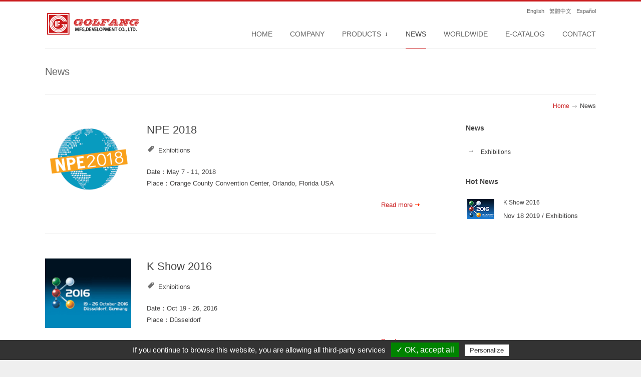

--- FILE ---
content_type: text/html;charset=UTF-8
request_url: https://www.golfang.com/en/news_N0002_1.html
body_size: 3844
content:
<!DOCTYPE html>
<html lang="en">
<head>
	<meta http-equiv="content-type" content="text/html; charset=utf-8" />

	<!-- mobile meta tag -->
	<meta name="viewport" content="width=device-width, initial-scale=1, maximum-scale=1">

	<link rel="preload" as="style" href="//www.golfang.com/css/responsive.css" />
<link rel="preload" as="style" href="//www.golfang.com/css/style.css" />
<link rel="preload" as="style" href="//www.golfang.com/js/tarteaucitron/css/tarteaucitron.css?v=323" />
<link rel="preload" as="script" href="//www.golfang.com/js/tarteaucitron/lang/tarteaucitron.en.js?v=323" />
<link rel="preload" as="script" href="//www.golfang.com/js/tarteaucitron/tarteaucitron.services.js?v=323" />
<link rel="preload" as="script" href="https://www.googletagmanager.com/gtm.js?id=GTM-MC539NX" />
<link rel="preload" as="script" href="https://www.googletagmanager.com/gtag/js?id=G-JXV0XS64WE&l=dataLayer&cx=c" />
<link rel="preload" as="script" href="https://www.google-analytics.com/analytics.js" />
<link rel="preload" as="script" href="https://s.yimg.com/wi/ytc.js" />
<link rel="preconnect" href="https://googleads.g.doubleclick.net" />
<link rel="preconnect" href="https://connect.facebook.net" />
<link rel="preconnect" href="https://analytics.google.com" />
<link rel="preconnect" href="https://stats.g.doubleclick.net" />
<link rel="preconnect" href="https://sp.analytics.yahoo.com" />
<link rel="preconnect" href="https://www.facebook.com" />

<title>GOLFANG MFG. & DEVELOPMENT CO., LTD.</title>
	<!-- Favicon -->
	<link rel="icon" type="image/png" sizes="16x16" href="../images/favicon.ico">

	<link rel="stylesheet" type="text/css" href="../css/style.css" media="screen" />
	
	<!-- color scheme -->
	<link rel="stylesheet" type="text/css" href="../color-schemes/red/red.css" media="screen" />

	<link rel="stylesheet" type="text/css" href="../css/superfish.css" media="screen">
	<link rel="stylesheet" type="text/css" href="../css/prettyPhoto.css" media="screen"/>

	<!-- setting mobile environment -->
	<link rel="stylesheet" type="text/css" href="../css/responsive.css" media="screen" />

	<!--[if lt IE 9]>
	<script src="http://html5shiv.googlecode.com/svn/trunk/html5.js"></script>
	<![endif]-->

	<script type="text/javascript" src="../js/jquery-1.7.1.min.js"></script>
	<script type="text/javascript" src="../js/jquery.nivo.slider.js"></script>
	<script type="text/javascript" src="../js/hoverIntent.js"></script>
	<script type="text/javascript" src="../js/superfish.js"></script>
	<script type="text/javascript" src="../js/jquery.jcarousel.js"></script>
	<script type="text/javascript" src="../js/jquery.tweet.js"></script>
	<script type="text/javascript" src="../js/jflickrfeed.js"></script>
	<script type="text/javascript" src="../js/jquery.prettyPhoto.js"></script>
	<script type="text/javascript" src="../js/slides.min.jquery.js"></script>
	<script type="text/javascript" src="../js/jquery.mobilemenu.js"></script>
	<script type="text/javascript" src="../js/jquery.quicksand.js"></script>
	<script type="text/javascript" src="../js/jquery.contact.js"></script>
	<script type="text/javascript" src="../js/jquery.preloadify.min.js"></script>

	<script type="text/javascript" src="../js/custom.js"></script>

	<link href='http://fonts.googleapis.com/css?family=Open+Sans:300,400,600,600italic,700' rel='stylesheet' type='text/css'>
	<script src="../js/tarteaucitron/tarteaucitron.js?u7pqevlu5j"></script>
<script type="text/javascript">
tarteaucitron.init({
  "hashtag": "#tarteaucitron", /* Automatically open the panel with the hashtag */
  "highPrivacy": false, /* disabling the auto consent feature on navigation? */
  "orientation": "bottom", /* the big banner should be on 'top' or 'bottom'? */
  "adblocker": false, /* Display a message if an adblocker is detected */
  "showAlertSmall": true, /* show the small banner on bottom right? */
  "cookieslist": false, /* Display the list of cookies installed ? */
  "removeCredit": false /* remove the credit link? */
});
</script>

<script type="text/javascript">
  tarteaucitron.user.googletagmanagerId = 'GTM-MC539NX';
  (tarteaucitron.job = tarteaucitron.job || []).push('googletagmanager');
</script></head>

<body>
	<div id="wrapper">
		<div id="top">
			<div class="centered-wrapper">
						<header id="header">

			<div id="seo"></div>

			<div class="one-third">

				<div class="logo"><a href="index.html" title="GOLFANG MFG. & DEVELOPMENT CO., LTD." rel="nofollow"><img src="../images/logo_en.png?yptqfkes65" alt="GOLFANG MFG. & DEVELOPMENT CO., LTD. / Global manufacturer of Single Stage Blow Molding Machine, " /></a></div>

			</div><!--end one-third-->



			<div class="two-third column-last">

				<div id="lang">

					<ul>

						<li><a href='../en/news_N0002_1.html' title='English' rel='nofollow' target='_self'>English</a></li><li><a href='../tw/news_N0002_1.html' title='繁體中文' rel='nofollow' target='_self'>繁體中文</a></li><li><a href='../es/news_N0002_1.html' title='Español' rel='nofollow' target='_self'>Español</a></li>
					</ul>

				</div>

				<nav id="navigation">

					<ul id="mainnav">

						<li><a  href='index.html' title='Home'>Home</a></li><li><a  href='company.html' title='Company'>Company</a></li><li><a  href='products.html' title='Products'>Products</a><ul><li><a href='products_i_single-stage-injection-blow-molding-machine-ib-series.html' title='IB Series (Injection Blow Molding)'>IB Series (Injection Blow Molding)</a></li><li><a href='products_i_single-stage-injection-stretch-blow-molding-machine.html' title='ISB Series (Injection Stretch Blow Molding)'>ISB Series (Injection Stretch Blow Molding)</a></li><li><a href='products_sub_mould.html' title='Molds of Injection Blow Molding Machine'>Molds of Injection Blow Molding Machine</a></li><li><a href='products_i_high-temperature-high-pressure-heat-transfer-medium-system-gf-to-series.html' title='Accessories'>Accessories</a></li></ul></li><li><a class='current' href='news.html' title='News'>News</a></li><li><a  href='worldwide.html' title='Worldwide'>Worldwide</a></li><li><a  href='http://catalog.prm-catalog.com/index.php?ID=77&lang=en' rel='nofollow' target = '_blank' title='E-Catalog'>E-Catalog</a></li><li><a  href='contact.html' title='Contact'>Contact</a></li>
					</ul>

				</nav><!--end navigation-->

			</div><!--end two-third-->

			<div class="clear"></div>

		</header>
				<section class="page-title">
					<div class="two-third">
						<h2>News</h2>
					</div>
					<div class="clear"></div>
				</section>
				<nav id="breadcrumbs"><a href="index.html" title="Home">Home</a><img src="../images/breadcrumb-arrow.png" />News</nav>
			</div><!--end centered-wrapper-->
		</div><!--end top-->


		<div class="centered-wrapper">
			<section id="news">
				<div id="posts">
												<article class="post">
								<div class="percent-one-fourth">
									<div class="post-thumbnail">
										<a href="news_i_N2018050800001.html" title="NPE 2018">
											<span class="item-on-hover"><span class="hover-link"></span></span>
											<img src="../UserFiles/news/N2018050800001.jpg" alt="NPE 2018" />
										</a>
									</div><!--end post-thumbnail-->
								</div>
								<div class="percent-three-fourths news_div column-last">
									<h2 class="post-title"><a href="news_i_N2018050800001.html" title="NPE 2018">NPE 2018</a></h2>
									<div class="meta">
										<span class="post-date"></span>
										<span class="post-cabinet">Exhibitions</span>
									</div><!--end meta-->
									<div class="excerpt">
										<p>Date：May  7 - 11, 2018<br />
											Place：Orange County Convention Center, Orlando, Florida USA</p>
											<p></p>
											<p class="readmore"><a class="more-btn" href="news_i_N2018050800001.html" title="Read more">Read more</a></p>
										</div><!--end excerpt-->
									</div>
								</article>
															<article class="post">
								<div class="percent-one-fourth">
									<div class="post-thumbnail">
										<a href="news_i_N2016071100001.html" title="K Show 2016">
											<span class="item-on-hover"><span class="hover-link"></span></span>
											<img src="../UserFiles/news/N2016071100001.png" alt="K Show 2016" />
										</a>
									</div><!--end post-thumbnail-->
								</div>
								<div class="percent-three-fourths news_div column-last">
									<h2 class="post-title"><a href="news_i_N2016071100001.html" title="K Show 2016">K Show 2016</a></h2>
									<div class="meta">
										<span class="post-date"></span>
										<span class="post-cabinet">Exhibitions</span>
									</div><!--end meta-->
									<div class="excerpt">
										<p>Date：Oct  19 - 26, 2016<br />
											Place：Düsseldorf</p>
											<p></p>
											<p class="readmore"><a class="more-btn" href="news_i_N2016071100001.html" title="Read more">Read more</a></p>
										</div><!--end excerpt-->
									</div>
								</article>
								
					</div><!--end posts-->
				</section>

				<aside id="sidebar">
	<div class="widget categories ">
		<h3>News</h3>
		<ul>
			<li><a href='news_N0002_1.html' title='Exhibitions'>Exhibitions</a></li>		</ul>
	</div>

	<div class="widget hot-news">
		<h3>Hot News</h3>
		<div class='sidebar-post'>
			<a href='news_i_N2016071100001.html' title='K Show 2016'><img src='../UserFiles/news/N2016071100001_small.png?4fca5mdool' alt='K Show 2016' /></a>
			<h5><a href='news_i_N2016071100001.html' title='K Show 2016'>K Show 2016</a></h5>
			<span>Nov&nbsp;18&nbsp;2019 / Exhibitions</span>
		</div></div><!--end widget-->

</aside>
				<div class="clear"></div>
			</div><!--end centered-wrapper-->

			<div class="space"></div>

				
	<div id="seo"></div>

	<footer id="footer">

		<div class="centered-wrapper">

			<div id="topfooter">

				<div class="one-third">

					<h3>About Us</h3>

					<p>GOLFANG (founded in 1982) specializes in injection blow molding machines and puts great effort in developing injection blow molds and related products. Accumulated with thirty-some years of great experience, GOLFANG possesses highly skilled technology, is the leading brand in Taiwan’s injection blow molding industry, and well famous globally.</p>

				</div><!--end one-third-->

				<div class="one-third">

					<h3>News</h3>

					<ul id="blog-widget">

						<li><a href='news_i_N2018050800001.html' title='NPE 2018' rel='nofollow'><img src='../UserFiles/news/_small.jpg?ted7difgb6' alt='NPE 2018' /></a><h6><a href='news_i_N2018050800001.html' title='NPE 2018' rel='nofollow'>NPE 2018</a></h6><span>2022-11-28</span></li><li><a href='news_i_N2016071100001.html' title='K Show 2016' rel='nofollow'><img src='../UserFiles/news/N2016071100001_small.png?8o6bbnvb5r' alt='K Show 2016' /></a><h6><a href='news_i_N2016071100001.html' title='K Show 2016' rel='nofollow'>K Show 2016</a></h6><span>2019-11-18</span></li>
					</ul>

				</div><!--end one-third-->

				<div class="one-third column-last">

					<h3>Contact Us</h3>

					<ul id="contact-widget">

						<li class="address">Address : No.51, Taiyi Rd., Rende Dist., Tainan City 717, Taiwan (R.O.C.)</li>

						<li class="phone">Phone : +886-6-2795551</li>

						<li class="fax">Fax : +886-6-2795553</li>

						<li class="email">E-mail: <a href="contact.html" title="golfang@golfang.com" rel='nofollow'>golfang@golfang.com</a></li>

					</ul>

				</div><!--end one-third-->

			</div><!--end topfooter-->

		</div><!--end centered-wrapper-->



		<div id="bottomfooter">

			<div class="centered-wrapper footer-ce">

				<!-- <a href="http://www.golfang.ucloud.tw/" target="_blank" title="uCloud" rel='nofollow'><img src="../images/ucloud_qrcode.png" alt="uCloud" style="padding: 5px; margin-right:10px; float:left;" border="0">

				</a> -->



				<div class="one-half">

					<p>Copyright© GOLFANG Mfg. & Development Co., Ltd. All Rights Reserved.<a href='sitemap_xml.html' rel='nofollow'><img src='../images/spacer.png' width='1' height='1' alt='spacer'></a><a href='sitemap.html' title='Sitemap' rel='nofollow'>&nbsp;&nbsp;Sitemap</a><br /><a href='http://www.prm-taiwan.com/' title='PRM Taiwan' target='_blank' rel='nofollow'>PRM Taiwan</a> ｜ <a href='http://www.polaris.net.tw/' title='Design by Polaris' target='_blank' rel='nofollow'>Design by Polaris</a></p>
					<!-- <div class="gas-icon" style="clear:both;">

						<a href="https://itunes.apple.com/us/app/golfang/id952181405?mt=8" target="_blank" title="iApp iOS" rel='nofollow'><img src="../images/iapp_ios.png" alt="iApp iOS" style="width: auto; padding: 10px 5px 17px 0;" border="0"></a><a href="https://play.google.com/store/apps/details?id=net.polaris.icatalog.golfang" target="_blank" title="iApp Android" rel='nofollow'><img src="../images/iapp_android.png" alt="iApp Android" style="width: auto; padding: 10px 5px 17px 5px;" border="0"></a><a href="https://play.google.com/store/search?q=GOLFANG&amp;c=apps" target="_blank" title="GOLFANG iApp" rel='nofollow'><img src="../images/iapp_search.png" alt="GOLFANG iApp" style="width: auto; padding: 10px 5px 17px 5px;" border="0"></a>

					</div> -->

				</div><!--end one-half-->







				<div class="one-half column-last">

					<ul id="social">

						
					</ul>

				</div><!--end one-half-->

			</div><!--end centered-wrapper-->

		</div><!--end bottomfooter-->

</footer><!--end footer-->
		</div>
	</body>
	</html>

--- FILE ---
content_type: text/css
request_url: https://www.golfang.com/css/responsive.css
body_size: 28694
content:
/*
* Responsive layout for Line - 7th of September 2012
*/

.select-menu {
	color:#999;
}

.select-menu {
	display:none;
}

/* Table of Contents
==================================================

    #Mobile - 240px
    #Mobile - 320px	
    #Mobile - 480px	
	#Tablet - 768px	
	*/


/* #Mobile - 240px
================================================== */

@media only screen and (max-width: 319px) {
		
	.one-half { width: 100%; }
	.one-third { width: 100%; }
	.two-third { width: 100%; }
	.one-fourth { width: 100%; }
	.three-fourth { width:100%; }
	.one-sixth { width: 100%; }
	.five-sixth { width: 100% }

	.one-fourth, .one-half, .two-third, .one-third, .three-fourth, .one-sixth, .five-sixth {
		position: relative;
		clear:both;
		float: left;	
		margin-right:0;
	}

	.percent-one-half { width: 100%; }
	.percent-one-third { width: 100%; }
	.percent-two-third { width: 100%; }
	.percent-one-fourth { width: 100%; }
	.percent-three-fourth { width: 100%; }
	.percent-one-fifth { width: 100%; }
	.percent-two-fifth { width: 100%; }
	.percent-three-fifth { width: 100%; }
	.percent-four-fifth { width: 100%; }
	.percent-one-sixth { width: 100%; }
	.percent-five-sixth { width: 100%; }

	.percent-one-half, .percent-one-third, .percent-two-third, .percent-three-fourth, .percent-one-fourth, .percent-one-fifth, .percent-two-fifth,
	.percent-three-fifth, .percent-four-fifth, .percent-one-sixth, .percent-five-sixth {
		position: relative;
		margin-right: 0;
		float: left;
		min-height:1px;
		margin-bottom:20px;
	}

	#posts img {
		width: 100%;
		height: auto;
	}
	
	.homepage-services {
		width:100%;
	}	
		
	html #wrapper {
		width:90%;
		margin:0 auto;
	}

	html #header {
		width:220px;
		
	}		
	
	html #footer {
		width:240px;
	}

	#header .one-fourth {
		width:240px;
	}

	.centered-wrapper {
		width:90%;
		padding:0 10px;
	}	

	.logo {
		text-align: center;
	}

	.logo img {
		display:inherit;
		margin:0 auto;
		top:25px;
		position:relative;
	}

	#navigation {
		float:none;
		margin-bottom:30px;
	}

	ul#mainnav {
		display:none;
	}

	.select-menu {
		display:block;
		clear:both;
		margin:5px auto;
		padding:5px 10px;
		width:200px;
	}	

	.nivo {
		
	}
	
	.nivo img {
	
	}
	
	.nivo-caption {
		display:none !important;
	}
	
	.nivo-controlNav {
		display:none;
	}
	
	.slider-wrapper {
		height:auto;
	}
	
	.intro {
		padding: 25px 10px;
		/*width: 200px;*/
	}

	h3.service {
		margin-bottom:10px;
	}

	.service-item {
		margin-bottom:25px;
		border-bottom:1px solid #efefef;
	}

	#topfooter h3 {
		margin-bottom:10px;
	}

	#topfooter .one-fourth {
		margin-bottom:30px;
	}

	#flickr .flickr-item {
		margin: 0 3px 4px 0;
	}

	#bottomfooter p {
		float: none;
		text-align: center;
	}

	ul#social {
		float: none;
		text-align: center;
		margin-bottom:30px;
	}

	ul#social li {
		display: inline-block;
	}

	.jcarousel-container-horizontal {
		width: 220px;
		clear: both;
		margin-left: 0px;
	}

	.jcarousel-clip-horizontal {
		width: 220px;
		height: 150px;
	}
	
	.jcarousel-item {
		width: 208px;
		/*height: 138px;*/
		display: block;
		position: relative;
		padding: 5px;
		background: white;
		border: 1px solid #EFEFEF;
		border-radius: 2px;
	}	
	
	.jcarousel-item img {
		width:100%;
	}
	
	span.caption {
		line-height:34px;
	}
	
	.featured-sidebar {
		width:220px;
		margin-bottom:30px;
		text-align:center;	
	}
	
	.featured-sidebar ul li {
		background:none !important;
		width:220px;
	}
	
	.featured-sidebar ul li a {
		width:200px !important;
	}
	
	.page-title {
		width: 220px;
		padding: 0 0 30px;
	}
	
	.search-form {
		display:none;
	}
	
	.page-title h2 {
		margin-bottom:0;
		text-align:center;
	}
	
	.pricing-column {
		width:220px;
		margin-bottom:20px;
	}

	.package-value, .package-features, .signup {
		border-left:1px solid #DBDBDB;
	}
	
	.normal-table {
		overflow:auto;
		width: 100%;
		display: block;
	}
	
	.t-page .testimonial-item {
		width:180px !important;
	}
	
	ul#testimonials-carousel .testimonial-item {
		width:180px;
	}	
	
	li.table-6 {
		width:100%;
		float:left;
	}

	li.table-5 {
		width:100%;
		float:left;
	}
	li.table-4 {
		width:100%;
		float:left;
	}

	li.table-3 {
		width:100%;
		float:left;
	}

	li.table-2 {
		width:100%;
		float:left;
	}

	.column-body ul li {
		border-right: 1px solid #efefef;
	}

	.column  .column-header {
		border-left: 0 none;
		border-top: 1px solid #EFEFEF;
	}

	.column {
		margin-top:20px;
	}

	.pricing-table .last-column .column-header, .pricing-table .last-column .column-body ul {
		border-right: 0 none;
	}

	.pricing-table .no-border {
		display: none;
	}

	.team-details {
		float: none;
		margin-right: 0;
		width: auto;
		text-align: center;	
	}

	.team-avatar {
		float: none;
		width: auto;
		text-align:center;
	}

	.team-twitter, .team-facebook, .team-linkedin {
		float: none;
	}

	.team-text h3 {
		text-align:center;
	}

	h1 {
		font-size:24px;
		line-height:30px;
		margin-bottom:13px;	
	}

	h2 {
		font-size:18px;
		line-height:24px;	
		margin-bottom:20px;	
	}

	h3 {
		font-size:16px;
		line-height:22px;
	}

	h4 {
		font-size:12px;
		line-height:20px;
	}

	.space {
		height:30px;
	}

	.toggle-view h3 {
		padding: 7px 20px 7px 10px;
	}

	blockquote {
		font-size: 14px;
		font-style: italic;
		line-height:24px;
		margin: 10px 20px;
		padding: 0 0 5px 10px;
	}

	ul.tabs li a {
		padding:0 10px;
	}

	ul#filters {
		overflow:hidden;
		float: none;
		clear: both;
		text-align: left;
		margin-top: 10px;
	}

	ul#filters li {
		display: inline;
		margin: 0 1px 5px 0;
		float: left;
	}

	#portfolio-wrapper .four-columns li, #portfolio-wrapper .three-columns li, #portfolio-wrapper .two-columns li  {
		width: 208px;
	}

	#portfolio-wrapper .four-columns img, #portfolio-wrapper .three-columns img, #portfolio-wrapper .two-columns img {
		width: 100%;
		height: auto;
	}

	#posts .pagenav {
		margin-bottom:50px;
	}

	.slides_container {
		width:220px;
	}

	.slides_container div.slide {
		width:220px;
	}

	#slides .caption {
		display:none;
	}

	#slides {
		margin-bottom:20px;
	}	
	.slide iframe, .slide embed {
		width:210px;
		height:auto;
	}
	
	#slides .next, #slides .prev {
		top:35%;
	}	
	
	.slides_container div.slide img {
		width:210px;
		height:auto;
	}
	
	.pagination {
		bottom:20px;
	}
	
	.single-portfolio-nav {
		overflow:hidden; 
		margin-bottom:30px;
	}	

	body.single-portfolio #crumbs {
		display:none;
	}

	#posts {
		width:220px;
		margin-right:0px;
	}

	.post-thumbnail img {
		width:100%;
		height:auto;
	}
	.video-thumbnail iframe, .video-thumbnail embed {
		width:220px;
		height:auto;
	}

	.meta {
		clear:both;
		width:220px;
		margin-right:0px;
		border-bottom:1px solid #efefef;
		padding-bottom:10px;
		margin-bottom:10px;
	}

	.meta p {
		float:left;
		margin-right:20px;
	}

	.excerpt {
		clear:both;
		width:220px;
		float:none;
	}

	#sidebar {
		width:220px;
	}


	#posts .post-content img {
		width:210px;
		height:auto;
		margin-bottom:10px;
	}
	
	.author-bio {
		padding:15px;
	}

	.authorp {
		width:100%;
	}

	.authorp h2 {
		font-size:14px;
	}

	.author-bio img {
		margin: 0 15px 0 0;
	}
	.commentwrap {
		margin: 0 0 0 80px; 
	}

	#commentform {
		width:220px;
	}

	#commentform input[type="text"], #commentform textarea, .contactform input[type="text"] {
		width: 198px;
		padding: 5px 10px;
		font-size: 12px;
	}

	.contactform input[type="submit"] {
		width:220px;
	}

	#posts .avatar img {
		width:60px;
		height:60px;
	}

	.contact-map iframe {
		width:220px;
	}

	.post img {
		width:220px;
		height:auto;
	}

	#posts .author-bio img {
		width:60px;
		height:60px;
	}
	.contact-info {
		margin-bottom:30px;
	}
	
	.single-post .widget {
		margin-top:40px;
		margin-bottom:0px;
	}	

	.separator {
		width:100%;
		height:1px;
		clear:both;
		margin:30px 0;
		display:inline-block;
	}

	.double-separator {
		width:100%;
		height:1px;
		clear:both;
		margin:30px 0;
	}

	#footer .double-separator {
		margin:40px 0;
	}
	
	#topfooter .one-third {
		margin-bottom:30px;
	}	
	
	#bottomfooter {
		margin-top:10px;
	}
	
	ul#social {
		margin:30px 0 10px;
	}
	.ucloud-ce{
		margin-top:-5px;
	}
	.gas-icon{
		text-align: center;
	}

}

	
/*  #Mobile - 320px
================================================== */

@media only screen and (min-width: 320px) and (max-width: 479px) {

	.one-half { width: 100%; }
	.one-third { width: 100%; }
	.two-third { width: 100%; }
	.one-fourth { width: 100%; }
	.three-fourth { width:100%; }
	.one-sixth { width: 100%; }
	.five-sixth { width: 100% }

	.one-fourth, .one-half, .two-third, .one-third, .three-fourth, .one-sixth, .five-sixth {
		position: relative;
		clear:both;
		float: left;	
		margin-right:0;
	}

	.percent-one-half { width: 100%; }
	.percent-one-third { width: 100%; }
	.percent-two-third { width: 100%; }
	.percent-one-fourth { width: 100%; }
	.percent-three-fourth { width: 100%; }
	.percent-one-fifth { width: 100%; }
	.percent-two-fifth { width: 100%; }
	.percent-three-fifth { width: 100%; }
	.percent-four-fifth { width: 100%; }
	.percent-one-sixth { width: 100%; }
	.percent-five-sixth { width: 100%; }

	.percent-one-half, .percent-one-third, .percent-two-third, .percent-three-fourth, .percent-one-fourth, .percent-one-fifth, .percent-two-fifth,
	.percent-three-fifth, .percent-four-fifth, .percent-one-sixth, .percent-five-sixth {
		position: relative;
		margin-right: 0;
		float: left;
		min-height:1px;
		margin-bottom:20px;
	}
	
	.homepage-services {
		width:100%;
	}
	
	.page-template-default #posts img {
		width: 100%;
		height: auto;
	}

	html #wrapper {
		width:90%;
		margin:0 auto;
	}

	html #header {
		max-width:300px;
		width: 100%;
	}		
	
	html #footer {
		width:320px;
	}	

	#header .one-fourth {
		width:320px;
	}

	.centered-wrapper {
		width:90%;
		padding:0 10px;
	}	

	.logo {
		text-align: center;
	}

	.logo img {
		display:inherit;
		margin:0 auto;
		top:25px;
		position:relative;
	}

	#navigation {
		float:none;
		margin-bottom:30px;
	}

	ul#mainnav {
		display:none;
	}

	.select-menu {
		display:block;
		clear:both;
		margin:5px auto;
		padding:5px 10px;
		width:240px;
	}	

	.nivo {
		
	}
	
	/*for seo edited by BEN 2019.11.21*/

	.nivo .h1-box{
		width:100%;
		background:#BDBDAE;
	}

	.nivo .h1-box h1{
		color: #fff;
		font-size: 0.888em;
		font-weight: normal;
		margin: 0 0 0 0;
		width: 100%;
		overflow: hidden;
		text-overflow: ellipsis;
		white-space: nowrap;
		line-height: 2em;
		letter-spacing: 0.04em;
		padding:0 0.5em;
	}

	.nivo img {
	
	}
	
	.nivo-caption {
		display:none !important;
	}
	
	.nivo-controlNav {
		display:none;
	}
	
	.slider-wrapper {
		height:auto;
	}
	
	.intro {
		padding: 25px 10px;
		/*width: 280px;*/
	}

	h3.service {
		margin-bottom:10px;
	}

	.service-item {
		margin-bottom:25px;
		border-bottom:1px solid #efefef;
	}

	#topfooter h3 {
		margin-bottom:10px;
	}

	#flickr .flickr-item {
		margin: 0 3px 4px 0;
	}

	#bottomfooter p {
		float: none;
		text-align: center;
	}

	ul#social {
		float: none;
		text-align: center;
		margin-bottom:30px;
	}

	ul#social li {
		display: inline-block;
	}

	.jcarousel-container-horizontal {
		clear: both;
		width:300px;
	}

	.jcarousel-clip-horizontal {
		width: 300px;
		height: 200px;
	}

	.featured-sidebar {
		width:300px;
		margin-bottom:30px;
		text-align:center;	
	}
	
	.featured-sidebar ul li {
		background:none !important;
		width:300px;
	}
	
	.featured-sidebar ul li a {
		width:280px !important;
	}
	
	.page-title {
		width: 100%;
		max-width: 300px;
		padding: 0 0 30px;
	}
	
	.search-form {
		display:none;
	}
	
	.page-title h2 {
		margin-bottom:0;
		text-align:center;
	}
	
	.pricing-column {
		width:300px;
		margin-bottom:20px;
	}

	.package-value, .package-features, .signup {
		border-left:1px solid #DBDBDB;
	}
	
	.normal-table {
		overflow: auto;
		width: 100%;
		display: block;
	}
	
	.t-page .testimonial-item {
		width:260px !important;
	}
	
	ul#testimonials-carousel .testimonial-item {
		width:260px;
	}
	
	li.table-6 {
		width:100%;
		float:left;
	}

	li.table-5 {
		width:100%;
		float:left;
	}

	li.table-4 {
		width:100%;
		float:left;
	}

	li.table-3 {
		width:100%;
		float:left;
	}

	li.table-2 {
		width:100%;
		float:left;
	}

	.column-body ul li {
		border-right: 1px solid #efefef;
	}

	.column  .column-header {
		border-left: 0 none;
		border-top: 1px solid #EFEFEF;
	}

	.column {
		margin-top:20px;
	}

	.pricing-table .last-column .column-header, .pricing-table .last-column .column-body ul {
		border-right: 0 none;
	}

	.pricing-table .no-border {
		display: none;
	}

	ul#filters {
		overflow:hidden;
		float: none;
		clear: both;
		text-align: left;
		margin-top: 10px;
	}

	ul#filters li {
		display: inline;
		margin: 0 10px 5px 0;
		float: left;
	}

	#portfolio-wrapper .four-columns li, #portfolio-wrapper .three-columns li, #portfolio-wrapper .two-columns li  {
		width: 288px;
	}

	#portfolio-wrapper .four-columns img, #portfolio-wrapper .three-columns img, #portfolio-wrapper .two-columns img {
		width: 100%;
		height: auto;
	}

	.slides_container {
		width:300px;
	}

	.slides_container div.slide {
		width:300px;
	}
	
	#slides .caption {
		display:none;
	}
	
	#slides {
		margin-bottom:20px;
	}	
	
	.slide iframe, .slide embed {
		width:290px;
		height:auto;
	}
	
	.slides_container div.slide img {
		width:290px;
		height:auto;
	}
	
	.pagination {
		bottom:20px;
	}
	
	.single-portfolio-nav {
		overflow:hidden; 
		margin-bottom:30px;
	}

	#posts {
		width:300px;
		margin-right:0px;
	}

	.post-thumbnail img {
		width:100%;
		height:auto;
	}
	
	.video-thumbnail iframe, .video-thumbnail embed {
		width:300px;
		height:auto;
	}
	
	.widget {
		margin-bottom:0;
		margin-top:30px;
	}

	.meta {
		clear:both;
		width:300px;
		margin-right:0px;
		border-bottom:1px solid #efefef;
		padding-bottom:10px;
		margin-bottom:10px;
	}

	.meta p {
		float:left;
		margin-right:20px;
	}
	
	.meta span {
		margin-right:16px;
	}

	.excerpt {
		clear:both;
		width:300px;
		float:none;
	}

	#sidebar {
		width:300px;
	}

	.post .post-content img {
		width:290px;
		height:auto;
		margin-bottom:10px;
	}
	
	.author-bio {
		padding:15px;
	}

	.authorp {
		width:185px;
	}

	.authorp h2 {
		font-size:14px;
	}

	.author-bio img {
		margin: 0 15px 0 0;
	}
	
	#posts .avatar img {
		width:60px;
		height:60px;
	}

	#commentform {
		width:300px;
	}

	#commentform input[type="text"] {
		width: 278px;
		padding: 5px 10px;
		font-size: 12px;
	}
	#commentform textarea {
		width:278px;
		padding: 5px 10px;
	}

	.contact-info {
		margin-bottom:30px;
	}
	
	.contact-map iframe {
		width:300px;
	}

	.post img {
		width:290px;
		height:auto;
	}
	
	.single-post .widget {
		margin-top:40px;
		margin-bottom:0px;
	}	

	#posts .author-bio img {
		width:60px;
		height:60px;
	}

	#posts .pagenav {
		margin-bottom:50px;
	}
	
	#topfooter .one-third {
		margin-bottom:30px;
	}	
	
	#bottomfooter {
		margin-top:10px;
	}
	
	ul#social {
		margin:30px 0 10px;
	}
	.ucloud-ce{
		margin-top:-10px;
	}
	.gas-icon{
		text-align: center;
	}

}


/* #Mobile - 480px
================================================== */

@media only screen and (min-width: 480px) and (max-width: 767px) {
	
	.one-half { width: 100%; }
	.one-third { width: 100%; }
	.two-third { width: 100%; }
	.one-fourth { width: 100%; }
	.three-fourth { width:100%; }
	.one-sixth { width: 100%; }
	.five-sixth { width: 100% }

	.one-fourth, .one-half, .two-third, .one-third, .three-fourth, .one-sixth, .five-sixth {
		position: relative;
		clear:both;
		float: left;	
		margin-right:0;
	}

	.percent-one-half { width: 100%; }
	.percent-one-third { width: 100%; }
	.percent-two-third { width: 100%; }
	.percent-one-fourth { width: 100%; }
	.percent-three-fourth { width: 100%; }
	.percent-one-fifth { width: 100%; }
	.percent-two-fifth { width: 100%; }
	.percent-three-fifth { width: 100%; }
	.percent-four-fifth { width: 100%; }
	.percent-one-sixth { width: 100%; }
	.percent-five-sixth { width: 100%; }

	.percent-one-half, .percent-one-third, .percent-two-third, .percent-three-fourth, .percent-one-fourth, .percent-one-fifth, .percent-two-fifth,
	.percent-three-fifth, .percent-four-fifth, .percent-one-sixth, .percent-five-sixth {
		position: relative;
		margin-right: 0;
		float: left;
		min-height:1px;
		margin-bottom:20px;
	}

	.page-template-default #posts img {
		width: 100%;
		height: auto;
	}
	
	.homepage-services {
		width:100%;
	}

	html #wrapper {
		width:90%;
		margin:0 auto;
	}

	html #header {
		width:460px;
		
	}	

	html #footer {
		width:480px;
	}		

	#header .one-fourth {
		width:480px;
	}

	.centered-wrapper {
		width:90%;
		padding:0 10px;
	}	

	.logo {
		text-align: center;
	}

	.logo img {
		left:50%;
		margin-left:-25%;
	}

	#navigation {
		float:none;
		margin-bottom: 30px
	}

	ul#mainnav {
		display:none;
	}

	.select-menu {
		display:block;
		clear:both;
		margin:5px auto;
		padding:5px 10px;
		width:360px;
	}	

	.nivo {
		
	}
	
	.nivo img {
	
	}
	
	.nivo-caption {
		display:none !important;
	}
	
	.nivo-controlNav {
		display:none;
	}
	
	.slider-wrapper {
		height:auto;
	}
	
	.intro {
		padding: 25px 10px;
		/*width: 440px;*/
	}

	h3.service {
		margin-bottom:10px;
	}

	.service-item {
		margin-bottom:25px;
		border-bottom:1px solid #efefef;
	}

	#topfooter h3 {
		margin-bottom:10px;
	}

	#flickr .flickr-item {
		margin: 0 3px 4px 0;
	}

	#bottomfooter p {
		float: none;
		text-align: center;
	}


	ul#social {
		float: none;
		text-align: center;
		margin-bottom:30px;
	}

	ul#social li {
		display: inline-block;
	}

	.jcarousel-container-horizontal {
		clear: both;
		width:460px;
	}

	.jcarousel-clip-horizontal {
		width: 460px;

	}
	
	.jcarousel-item {
		width:207px;
		/*height:140px;*/
	}
	
	.jcarousel-item img {
		width: 100%;
	}
	
	.featured-sidebar {
		width:460px;
		margin-bottom:50px;
		text-align:center;
	}
	
	.featured-sidebar ul li {
		background:none !important;
		width:460px;
	}
	
	.featured-sidebar ul li a {
		width:440px !important;
	}
	
	.page-title {
		width: 460px;
		padding: 0 0 30px;
	}
	
	.search-form {
		display:none;
	}
	
	.page-title h2 {
		margin-bottom:0;
		text-align:center;
	}
	
	.pricing-column {
		width:460px;
		margin-bottom:20px;
	}

	.package-value, .package-features, .signup {
		border-left:1px solid #DBDBDB;
	}
	
	.normal-table {
		overflow: auto;
		width: 100%;
		display: block;
	}
	
	.t-page .testimonial-item {
		width:420px !important;
	}
	
	ul#testimonials-carousel .testimonial-item {
		width:420px;
	}	

	li.table-6 {
		width:100%;
		float:left;
	}

	li.table-5 {
		width:100%;
		float:left;
	}

	li.table-4 {
		width:100%;
		float:left;
	}

	li.table-3 {
		width:100%;
		float:left;
	}

	li.table-2 {
		width:100%;
		float:left;
	}

	.column-body ul li {
		border-right: 1px solid #efefef;
	}

	.column  .column-header {
		border-left: 0 none;
		border-top: 1px solid #EFEFEF;
	}

	.column {
		margin-top:20px;
	}

	.pricing-table .last-column .column-header, .pricing-table .last-column .column-body ul {
		border-right: 0 none;
	}

	.pricing-table .no-border {
		display: none;
	}


	ul#filters {
		overflow:hidden;
		float: none;
		clear: both;
		text-align: left;
		margin-top: 10px;
	}

	ul#filters li {
		display: inline;
		margin: 0 1px 5px 0;
		float: left;
	}

	#portfolio-wrapper .four-columns li, #portfolio-wrapper .three-columns li, #portfolio-wrapper .two-columns li  {
		width: 448px;
	}

	#portfolio-wrapper .four-columns img, #portfolio-wrapper .three-columns img, #portfolio-wrapper .two-columns img {
		width: 100%;
		height: auto;
	}

	.slides_container {
		width:460px;
	}

	.slides_container div.slide {
		width:460px;
	}

	#slides .caption {
		display:none;
	}

	#slides {
		margin-bottom:20px;
	}	
	
	.slide iframe, .slide embed {
		width:450px;
		height:auto;
	}
	.slides_container div.slide img {
		width:450px;
		height:auto;
	}
	
	.pagination {
		bottom:20px;
	}
	
	.single-portfolio-nav {
		overflow:hidden; 
		margin-bottom:30px;
	}

	#posts {
		width:460px;
		margin-right:0px;
	}

	.post-thumbnail img {
		width:100%;
		height:auto;
	}
	
	.video-thumbnail iframe, .video-thumbnail embed {
		width:460px;
		height:auto;
	}
	
	.widget {
		margin-bottom:0;
		margin-top:30px;
	}

	.meta {
		clear:both;
		width:460px;
		margin-right:0px;
		border-bottom:1px solid #efefef;
		padding-bottom:10px;
		margin-bottom:10px;
	}

	.meta p {
		float:left;
		margin-right:20px;
	}

	.excerpt {
		clear:both;
		width:460px;
		float:none;
	}

	#sidebar {
		width:460px;
	}

	.sidebar-post h5 {
		width: 300px;
	}

	.post-content img {
		width:460px;
		height:auto;
	}

	.author-bio {
		padding:15px;
	}

	.authorp {
		width:340px;
	}

	.authorp h2 {
		font-size:14px;
	}

	.author-bio img {
		margin: 0 15px 0 0;
	}

	#commentform {
		width:460px;
	}

	#commentform input[type="text"], #commentform textarea, .contactform input[type="text"] {
		width: 428px;
		padding: 7px 15px;
		font-size: 12px;
	}

	#crumbs {
		height:auto;
	}

	.contact-info {
		margin-bottom:30px;
	}
	.contact-map iframe {
		width:460px;
	}

	.post img {
		width:450px;
		height:auto;
	}
	#posts .avatar img {
		width:60px;
		height:60px;
	}
	#flickr {
		width:450px;
	}
	
	.single-post .widget {
		margin-top:40px;
		margin-bottom:0px;
	}	

	#posts .author-bio img {
		width:60px;
		height:60px;
	}

	#posts .pagenav {
		margin-bottom:50px;
	}
	
	#topfooter .one-third {
		margin-bottom:30px;
	}	
	
	#bottomfooter {
		margin-top:10px;
	}
	
	ul#social {
		margin:30px 0 10px;
	}
	.ucloud-ce{
		margin-top:-10px;
	}
	.gas-icon{
		text-align: center;
	}
}



/* #Tablet - 768px
================================================== */

@media only screen and (min-width: 768px) and (max-width: 1110px) {

	.one-half { width: 364px; }
	.one-third { width: 30.66%; }
	.two-third { width: 65.33%; }
	.one-fourth { width: 364px; }
	.three-fourth { width: 364px; }
	.one-fifth { width: 16.8%; }
	.two-fifth { width: 37.6%; }
	.three-fifth { width: 58.4%; }
	.four-fifth { width: 67.2%; }
	.one-sixth { width: 13.33%; }
	.five-sixth { width: 82.67%; }

	.one-half,
	.one-third,
	.two-third,
	.three-fourth,
	.one-fourth,
	.one-fifth,
	.two-fifth,
	.three-fifth,
	.four-fifth,
	.one-sixth,
	.five-sixth {
		position: relative;
		margin-right: 20px;
		float: left;
		min-height:1px;
	}

	.percent-one-half { width: 48%; }
	.percent-one-third { width: 30.66%; }
	.percent-two-third { width: 65.33%; }
	.percent-one-fourth { width: 22%; }
	.percent-three-fourth { width: 74%; }
	.percent-one-fifth { width: 16.8%; }
	.percent-two-fifth { width: 37.6%; }
	.percent-three-fifth { width: 58.4%; }
	.percent-four-fifth { width: 67.2%; }
	.percent-one-sixth { width: 13.33%; }
	.percent-five-sixth { width: 82.67%; }

	.percent-one-half,
	.percent-one-third,
	.percent-two-third,
	.percent-three-fourth,
	.percent-one-fourth,
	.percent-one-fifth,
	.percent-two-fifth,
	.percent-three-fifth,
	.percent-four-fifth,
	.percent-one-sixth,
	.percent-five-sixth {
		position: relative;
		margin-right: 4%;
		float: left;
		min-height:1px;
	}

	.page-template-template-features-php .one-fourth, .page-template-template-features-php .three-fourth  {
		width:748px;
		clear:both;
		margin:0; 
	}
	
	.homepage-services {
		width:768px;
	}
		
	html #wrapper {
		width:90%;
		margin:0 auto;
	}

	html #header {
		width:748px;
		
	}		
	
	html #footer {
		width:768px;
	}		

	.centered-wrapper {
		width:90%;
		padding:0 10px;
	}	

	.logo {
		float:left;
	}

	.logo img {

	}

	#navigation {
		float:none;
		margin-bottom:30px;
		overflow:hidden;
	}

	ul#mainnav {
		display:none;
	}
	
	.services .one-third {
		width:748px;
		clear:both;
		margin-right:0px;
	}
	.select-menu {
		display:block;
		clear:both;
		float:right;
		margin:5px 0;
		padding:5px 10px;
		width:380px;
	}	

	.nivo {
		
	}
	
	/*for seo edited by BEN 2019.11.21*/

	.nivo .h1-box{
		width:100%;
		background:#BDBDAE;
	}

	.nivo .h1-box h1{
		color: #fff;
		font-size: 0.888em;
		font-weight: normal;
		margin: 0 0 0 0;
		width: 100%;
		overflow: hidden;
		text-overflow: ellipsis;
		white-space: nowrap;
		line-height: 2em;
		letter-spacing: 0.04em;
		padding:0 0.5em;
	}

	.nivo img {
	
	}
	
	.nivo-caption {
		display:none !important;
	}
	
	.nivo-controlNav {
		display:none;
	}
	
	.slider-wrapper {
		height:auto;
	}
	
	.intro {
		padding: 25px 10px;
		/*width: 728px;*/
	}

	h3.service {
		margin-bottom:10px;
	}

	.service-item {
		margin-bottom:35px;
		border-bottom:1px solid #efefef;
		padding-bottom:10px;
	}

	#topfooter h3 {
		margin-bottom:10px;
	}

	#topfooter .one-fourth, .page-template-template-features-php #topfooter .one-fourth {
		margin-bottom:30px;
		margin-left:10px;
		margin-right:0px;
		overflow:hidden;
		height:170px;
		width:364px;
		clear:none;
		float:left;
	}

	#flickr .flickr-item {
		margin: 0 3px 4px 0;
	}

	#bottomfooter p {
		float: left;
	}

	ul#social {
		float: right;
	}

	ul#social li {
		display: inline-block;
	}

	.jcarousel-container-horizontal {
		width: 100%; /*原748px*/
		clear: both;
		margin-left: 0px;
	}

	.jcarousel-clip-horizontal {
		width: 100%; /*原748px*/
		height: auto;
	}
	
	.jcarousel-item {
		width:224px;
		/*height:153px;*/
	}
	
	.jcarousel-item img {
		width:100%;
		height:auto;
	}
	
	.page-title {
		width: 748px;
		padding: 0;
	}
	
	.pricing-column {
		width:187px;
	}
	
	.featured-page .one-fourth {
		width:170px;
	}
	
	.featured-sidebar {
		width:165px;
	}
	
	.featured-sidebar li {
		width:165px;
	}
	
	.featured-sidebar li a {
		width:145px;
	}	
	
	.featured-sidebar ul li.selected {
		width:180px;
		background: url(../images/featured-arrow.png) no-repeat scroll 165px center;		
	}	
	
	.featured-sidebar ul li.selected a {
		width:145px;
	}	
	
	.featured-page .three-fourth {
		width:558px;
		float:left;
	}
	
	.page-title .two-third , #header .one-third{
		margin-right:4%;
	}
	
	.t-page .testimonial-item {
		width:228px !important;
	}
	
	ul#testimonials-carousel .testimonial-item {
		width:228px;
	}	

	.homepage-testimonials .testimonial-item {
		width:190px !important;
	}
	
	ul#filters {
		overflow:hidden;
		float: none;
		clear: both;
		text-align: left;
		margin-top: 10px;
	}

	ul#filters li {
		display: inline;
		margin: 0 10px 5px 0;
		float: left;
	}

	#portfolio-wrapper .four-columns li, #portfolio-wrapper .three-columns li, #portfolio-wrapper .two-columns li  {
		width: 352px;
	}

	#portfolio-wrapper .four-columns img, #portfolio-wrapper .three-columns img, #portfolio-wrapper .two-columns img {
		width: 100%;
		height: auto;
	}
	.portfolio-single .percent-three-fourth, .portfolio-single .percent-one-fourth {
		width: 100%;
		margin: 0;
		margin-bottom: 20px;
		clear: both;
	}

	ul.tabs li a {
		padding: 0 15px;
	}

	.slides_container {
		width:738px;
	}

	.slides_container div.slide {
		width:738px;
	}
	
	#slides {
		margin-bottom:30px;
	}
	
	#slides .next, #slides .prev {
		top:45%;
	}	
	
	#slides .caption {
		display:none;
	}
	
	.slide iframe, .slide embed {
		width:100%;
		height:400px;
	}
	
	.single-portfolio-nav {
		overflow:hidden;
		margin-bottom:30px;
	}
	
	.slides_container div.slide img {
		width:738px;
		height:auto;
	}

	#posts {
		width:748px;
		margin-right:0px;
	}

	.post-thumbnail img {
		width:100%;
		height:auto;
	}
	
	.video-thumbnail {
		width:100%;
	}
	
	#flickr {
		width:748px;
	}
	
	.video-thumbnail iframe, .video-thumbnail embed {
		width:100%;
	}

	.meta {
		clear:both;
		width:748px;
		margin-right:0px;
		border-bottom:1px solid #efefef;
		padding-bottom:10px;
		margin-bottom:10px;
	}

	.meta p {
		float:left;
		margin-right:20px;
	}

	.excerpt {
		clear:both;
		width:748px;
		float:none;
	}

	#sidebar {
		width:748px;
	}

	.sidebar-post h5 {
		width: 300px;
	}

	.post-content img {
		height:auto;
	}

	.author-bio {
		padding:15px;
	}

	.authorp {
		width:630px;
	}

	.authorp h2 {
		font-size:18px;
	}

	.author-bio img {
		margin: 0 15px 0 0;
	}

	#commentform {
		width:748px;
	}
	
	#commentform input[type="text"] {
		width: 197px;
		padding: 7px 15px;
		font-size: 12px;	
	}
	
	#commentform textarea {
		width:725px;
	}
	
	.contactform input[type="text"] {
		width: 139px;
		padding: 7px 15px;
		font-size: 12px;
	}

	.widget {
		margin-top:40px;
		margin-bottom:0px;
	}

	.contact-map iframe {
		width:748px;
	}

	.post img {
		height:auto;
	}

	#posts .author-bio img {
		width:60px;
		height:60px;
	}

	#posts .pagenav {
		margin-bottom:50px;
	}

}

/* 1110px↓ */
@media only screen and (max-width: 1110px) {
	#header .two-third{
		width: 100%;
	}
	#header .select-menu{
		float: none;
		margin: 0 auto;
	}
	#lang{
		float: none;
		display: table;
		margin: 0 auto;
	}
	ul.tabs{
		float: none;
	}
	.pd_btn a{
		width: 100%;
	}
	.button{
		margin: 0 10px 5px 0;
		padding: 7px 5px;
		width: 95%;
		width: calc(100% - 10px);
	}
	.item-details .pd_btn{
		margin-bottom: 0;
	}
	#pframe{
		display: none;
	}
	#mframe{
		display: block;
	}
	
	.post-thumbnail{
		margin-bottom: 0;
	}
}


--- FILE ---
content_type: text/css
request_url: https://www.golfang.com/css/style.css
body_size: 54670
content:
/*-----------------------------------------------------------------------------------



	Template Name: Line

	Template URI: http://www.deliciousthemes.com

	Description: Business / Corporate Template

	Author: Madalin Tudose

	Author URI: http://www.deliciousthemes.com

	License: GNU General Public License version 3.0

	License URI: http://www.gnu.org/licenses/gpl-3.0.html

	Version: 1.1



	All files, unless otherwise stated, are released under the GNU General Public License

	version 3.0 (http://www.gnu.org/licenses/gpl-3.0.html)



-----------------------------------------------------------------------------------



	1. CSS Reset & Clearfix

	2. Document Setup (body, common classes, etc)

	3. Columns

	4. Typography

		4.1. Dropcaps

		4.2. Highlighted Text

	5. Header

	6. Main Content

		6.1. Nivo Slider

		6.2. Jcarousel

		6.3. Sidebar

		6.4. Portfolio

		6.5. Blog

			6.5.1. Comments

			6.5.2. Pagination

		6.6. Contact

	7. Footer

		7.1. Twitter

		7.2. Flickr

		7.3. Social Icons

	8. Elements

		8.1. Slides Plugin - for Portfolio Single Page

		8.2. Buttons

		8.3. Tabs

		8.4. Toggles

		8.5. Accordions

		8.6. Tables

		8.7. Info Boxes

		8.8. Lists



-----------------------------------------------------------------------------------*/





/*-----------------------------------------------------------------------------------*/

/*	1.	CSS Reset & Clearfix - http://meyerweb.com/eric/tools/css/reset/

/*-----------------------------------------------------------------------------------*/



html, body, div, span, applet, object, iframe,

h1, h2, h3, h4, h5, h6, p, blockquote, pre,

a, abbr, acronym, address, big, cite, code,

del, dfn, em, img, ins, kbd, q, s, samp,

small, strike, strong, sub, sup, tt, var,

b, u, i, center,

dl, dt, dd, ol, ul, li,

fieldset, form, label, legend,

table, caption, tbody, tfoot, thead, tr, th, td,

article, aside, canvas, details, embed,

figure, figcaption, footer, header, hgroup,

menu, nav, output, ruby, section, summary,

time, mark, audio, video {

	margin: 0;

	padding: 0;

	border: 0;

	font-size: 100%;

	font: inherit;

	vertical-align: baseline;

}



/* HTML5 display-role reset for older browsers */

article, aside, details, figcaption, figure,

footer, header, hgroup, menu, nav, section {

	display: block;

}



body {

	line-height: 1;

}



ol, ul {

	list-style: none;

}



blockquote, q {

	quotes: none;

}



blockquote:before, blockquote:after,

q:before, q:after {

	content: '';

	content: none;

}



table {

	border-collapse: collapse;

	border-spacing: 0;

}



input,textarea {

	font: 12px/20px;

	font:inherit;

	resize:none;

}



* { _noFocusLine: expression(this.hideFocus=true); } /* Removes dotted lines around links */







/*-----------------------------------------------------------------------------------*/

/*	2.	Document Setup (body, common classes, structure etc)

/*-----------------------------------------------------------------------------------*/



body {

	font: 13px/23px 'Open Sans', Helvetica, Arial, Microsoft YaHei, sans-serif;

	background:#efefef url(../images/bg/bg1.png) repeat scroll 0 0;

	margin:0;

	padding:0;

	color:#424141;

}



/*

#wrapper {

	margin-left:auto;

	margin-right:auto;

	width:1020px;

	margin-top:40px;

	margin-bottom:40px;

	box-shadow: 0px 0px 10px #dedede;

	background:#fff;

}

*/

#wrapper {

	box-shadow: 0px 0px 10px #dedede;

	background:#fff;

}



a {

	text-decoration:none;

	-webkit-transition:color 0.2s linear;

    -moz-transition:color 0.2s linear;

    -o-transition:color 0.2s linear;

    transition:color 0.2s linear;

}



a:focus , a:link, a:active {

	outline:none;

	/*font-size:13px;*/

}



a:hover {

	color:#444;

}



p {

	margin-bottom:20px;

}



.clear {

	clear:both;

}



.aligncenter {

	text-align:center;

}



.alignleft {

	text-align:left;

}



.alignright {

	text-align:right;

}



#bg {

    position: fixed;

    top: 0;

    left: 0;

    min-width: 100%;

    min-height: 100%;

    z-index: -1;

}



.bgwidth {

	width: 100%;

}



.bgheight {

	height: 100%;

}





.space {

    height:60px;

    width:100%;

	clear:both;

}



label {

    color:#7F7F7F;

    display:block;

    font-weight:normal;

}



label.error {

    color: red;

    font-style: italic;

    margin: 5px 0 10px 0;

}



input[type="text"], input[type="password"], input.text, input.title, textarea, select {

    background:#FFFFFF;

    border:1px solid #EBEBEB;

}



input[type="text"]:focus, input[type="password"]:focus, input.text:focus, input.title:focus, textarea:focus, select:focus {

    -moz-box-shadow: 0px 0px 2px rgba(0, 0, 0, 0.3);

    -webkit-box-shadow: 0px 0px 2px rgba(0, 0, 0, 0.3);

    border:1px solid #EBEBEB;

    box-shadow: 0px 0px 2px rgba(0, 0, 0, 0.3);

}



input[type="text"], input[type="password"], input.text, input.title, textarea, select {

    font-family:Arial, Microsoft YaHei;

    font-size:12px;

    margin:5px 0;

}



input.text, input.title, select {

    padding:5%;

    width:89%;

}



input.title {

    font-size:13px;

}



textarea {

    height:130px;

    padding:2% 2%;

    width:95.5%;

}



form.inline {

}



form.inline p {

    margin-bottom:0;

}







/*-----------------------------------------------------------------------------------*/

/*	3.	Columns

/*-----------------------------------------------------------------------------------*/



.one-half { width: 500px }

.one-third { width: 330px; }

#header .one-third { width: 300px; }

.two-third { /*width: 620px;*/ width: 780px; }

.one-fourth { width: 250px; }

.three-fourth { width:700px; }

.one-sixth { width: 140px; }

.five-sixth { width: 780px }



.one-fourth, .one-half, .two-third, .one-third, .three-fourth, .one-sixth, .five-sixth {

	position: relative;

	margin-right:20px;

	float: left;

	font-size:14px;

}



.percent-one-half { width: 48%; }

.percent-one-third { width: 30.66%; }

.percent-two-third { width: 65.33%; }

.percent-one-fourth { width: 22%; }

.percent-three-fourth { width: 74%; }

.percent-one-fifth { width: 16.8%; }

.percent-two-fifth { width: 37.6%; }

.percent-three-fifth { width: 58.4%; }

.percent-four-fifth { width: 67.2%; }

.percent-one-sixth { width: 13.33%; }

.percent-five-sixth { width: 82.67%; }



.percent-one-half,

.percent-one-third,

.percent-two-third,

.percent-three-fourth,

.percent-one-fourth,

.percent-one-fifth,

.percent-two-fifth,

.percent-three-fifth,

.percent-four-fifth,

.percent-one-sixth,

.percent-five-sixth {

	position: relative;

	margin-right: 4%;

	float: left;

}



.column-right {

	float:right;

}

.column-last {

	margin-right: 0!important;

	clear: right;

}







/*-----------------------------------------------------------------------------------*/

/*	4.	Typography

/*-----------------------------------------------------------------------------------*/



h1, h2, h3, h4, h5, h6 {

	font-weight:normal;

	color:#444;

}



h1 {

	font-size:32px;

	line-height:40px;

	margin-bottom:13px;

}


h2.index-slider-title {

	font-size: 25px;

	line-height: 30px;

	margin-bottom: 5px;

	margin-top: 10px;

}


h2 {

	font-size:22px;

	line-height:32px;

	margin-bottom:13px;

}



h3 {

	font-size:18px;

	line-height:24px;

	margin-bottom:20px;

}



h4 {

	font-size:16px;

	line-height:22px;

	margin-bottom:20px;

}



h5 {

	font-size:14px;

	line-height:20px;

	margin-bottom:15px;

}



h6 {

	font-size:13px;

	line-height:20px;

	margin-bottom:20px;

	font-weight:600;

}





/*--- 4.1. Dropcaps ---*/



.dropcap1 {

    -moz-border-radius: 3px;

    -webkit-border-radius: 3px;

    background: #666666;

    border-radius: 3px;

    color: #fff;

    float: left;

    font-size: 36px;

    margin: 4px 10px 2px 0;

    padding: 12px 6px;

    text-shadow:0 1px 0 #fff;

}



.dropcap2 {

    float: left;

    font-size: 36px;

	line-height:26px;

    padding-right: 10px;

    padding-top: 8px;

}



.dropcap3 {

    float: left;

    font-size: 36px;

	line-height:30px;

    font-style: italic;

    padding-right: 10px;

	padding-top:8px;

}





/*--- 4.2. Hightlighted Text ---*/



.highlight {

    padding: 1px 3px;

}



.highlight.redish {

    background-color: #ffcccf;

    color: #A14A40;

}



.highlight.bluish {

    background-color: #D7E7F5;

    color: #5E6984;

}



.highlight.yellowish {

    background-color: #FFF9CC;

    color: #736B4C;

}



.highlight.greenish {

    background-color: #E2F2CE;

    color: #466840;

}



.highlight.dark {

    background: #333333;

    color:#fff;

}



pre, code {

    background-color: #F5F5F5;

    border-color: #ebebeb;

    border-style: solid;

    border-width: 0px 0px 0px 4px;

    display: block;

    font-family: monospace;

    font-size: 11px;

    padding: 10px;

}



pre, code {

    margin-bottom:10px;

}



blockquote {

    border-left: 2px solid #ebebeb;

    color: #787878;

    font-size: 16px;

    font-style: italic;

    line-height:24px;

    margin: 20px 50px;

    padding: 0 0 5px 15px;

}





/*-----------------------------------------------------------------------------------*/

/*	5.	Header

/*-----------------------------------------------------------------------------------*/



#header {

	/*width:940px;*/

	width: 1100px;

	margin:0 auto;

	border-bottom:1px solid #ebebeb;

	margin-bottom:30px;

}



.logo {

	position:relative;

	height:70px;

}



.logo img {

	display:block;

	position:absolute;

	bottom:0;

}



#lang{

	padding: 7px 0;

	float: right;

}



#lang li{

	padding-left: 10px;

	float: left;

}



#lang a{

	color: #666666;

	font-size: 11px;

}



#lang:after{

	clear: both;

}



#navigation {

	float:right;

	padding-top:10px;

	width: 100%;

	text-transform: uppercase;

}



ul#mainnav {

	float:right;

	position:relative;

	display:block;

}



ul#mainnav li {

	display:inline-block;

	float:left;

	position:relative;

	z-index:1000;

}



ul#mainnav li ul li {

	border-left:1px solid #ebebeb;

}



ul#mainnav li a {

	font: 14px/20px 'Open Sans', Open Sans, Helvetica, Arial, Microsoft YaHei, sans-serif;

	position:relative;

	font-weight:400;

	color:#666666;

	margin-left:35px;

	margin-bottom:0;

	margin-right:0px;

	padding:0;

	height:45px;

	line-height:34px;

	display:inline-block;

	*display:block; /* IE7 Hack */

	-webkit-transition:color 0.2s linear;

    -moz-transition:color 0.2s linear;

    -o-transition:color 0.2s linear;

    transition:color 0.2s linear;

	z-index:100;

}

ul#mainnav li a.sf-with-ul:hover, ul#mainnav li a.sf-with-ul:active {

	border-bottom:1px solid #ebebeb;

	margin-bottom:-1px;

}



ul#mainnav li ul li a.sf-with-ul:hover, ul#mainnav li ul li a.sf-with-ul:active {

	margin-bottom:0;

	border-bottom:1px solid #ebebeb;

}



ul#mainnav li a:hover, ul#mainnav li a:active, ul#mainnav li a.current {

	color:#444;

	margin-bottom:-1px;

}



ul#mainnav li ul li a.current {

	margin-bottom:0px;

	border-bottom:1px solid #ebebeb;

}



ul#mainnav li ul li {

	background:#fff;

	margin:0;

	float:left;

	width:100%;

}



ul#mainnav li ul li a, ul#mainnav li ul li ul li a, ul#mainnav li ul li a:visited, ul#mainnav li ul li a:active  { /* visited pseudo selector so IE6 applies text colour*/

	height:34px;

	width:400px;

	margin:0 15px;

	display:block;

	padding:0px;

	background:#fff;

	text-decoration:none;

	border-bottom:1px solid #ebebeb;

	z-index:1100;

	position:relative;

}



.nav-last-item {

	border-bottom:3px solid #515151;

}



.nav-first-item {

	z-index:1000;

	position:relative;

}



#nav ul#mainnav > li > ul > li.nav-last-item > a, #nav  ul#mainnav > li > ul > li > ul > li.nav-last-item > a {

	border-bottom:0 none;

}



ul#mainnav li ul li a:hover, ul#mainnav li ul li ul li a:hover {

	background:#fff;

	color:#333;

	margin-bottom:0px;

	border-bottom:1px solid #ebebeb;

}







/*-----------------------------------------------------------------------------------*/

/*	6.	Main Content

/*-----------------------------------------------------------------------------------*/



.services {

	overflow:hidden;

	margin-bottom:80px;

}



.clients {

	background: #f9f9f9;

	overflow:hidden;

	margin-top:75px;

	padding:5px 40px 0;

	border-top:1px solid #f1f1f1;

	text-align:center;

	clear:both;

}

.clients li {

	display:inline;

	margin:10px 15px 9px;

	text-align:center;

}

.clients li img {



}

.clients li a {

	opacity:0.15;

	-ms-filter:"progid:DXImageTransform.Microsoft.Alpha(Opacity=15)";

	filter: alpha(opacity=15);

	display:inline-block;

}

.intro {

	position:relative;

	padding:55px 0 25px 0;

	text-align:center;

	background:#f9f9f9;

	border-bottom:1px solid #e7e7e7;

	margin-bottom:70px;



}



.intro h2 {

	font-size:20px;

	text-transform:uppercase;

	font-weight:600;

	margin-bottom: 5px;

	color: #4B5BA8;

}



.intro h5 {

	color:646464;

}



.intro a:hover {

	color:#444;

}



.centered-wrapper {

	/*width:940px;*/

	width: 1100px;

	margin:0 auto;

}



.page-title {

	width:1100px;

	margin:0 auto;

	clear:both;

	/*margin-bottom:20px;*/

	border-bottom:1px solid #EBEBEB;

}



.page-title h1, .page-title h2 {

	font-size: 20px;

	font-weight: 400;

	margin-bottom: 30px;

	color: #686868;

}

/* added for SEO by BEN, 2019.12.11*/
.products-ever-h1{
	font-size: 20px;
	font-weight: 400;
	margin-bottom: 30px;
	color: #686868;
	line-height: 1.5em;
	margin-bottom: 0.2em;
}
h1.products-list-h1{
    color: #999;
    font-size: 0.8em;
	font-style: italic;
    line-height: 1em;
    letter-spacing: 0.03em;
    margin: 0 0 30px 0;
    padding: 0;
    display: inline-block;
    overflow: hidden;
    text-overflow: ellipsis;
    white-space: nowrap;
    width: 90%;
}
h1.products-list-h1 strong{
	font-weight: normal;
}
h1.products-list-h1 em{
	font-style: italic;
}
h1.products-list-h1 a{
	color: #999;
	text-decoration: none;
	cursor: text;
}



.search-form {

	float:right;

	position:relative;

	top:-7px;

}



.search-form  input[type="text"] {

	width:180px;

	height:20px;

	line-height:20px;

	position:relative;

	padding:6px 10px;

	color:#686868;

	display:block;

}



.search-form  input[type="submit"] {

	background:url(../images/search.png) scroll 0 0;

	width:16px;

	height:16px;

	border:0 none;

	text-indent:-9999px;

	cursor:pointer;

	position:absolute;

	top:14px;

	right:10px;

	font-size: 0;

	display:block;

	line-height: 0;

}



.page-title .double-separator {

	margin:0;

}



.breadcrumbs {

	font-size:12px;

	padding:10px 0;

	width:100%;

	overflow:hidden;

}



#breadcrumbs a, #breadcrumbs a:focus, #breadcrumbs a:link, #breadcrumbs a:active {

	font-size:12px;

}



#breadcrumbs {

	padding: 10px 0 20px 0;

	text-align: right;

}



.service-item {

	overflow:hidden;

}



.service-item p {

	margin-bottom:10px;

}



.img-srv {

	width:16px;

	height:16px;

	opacity:0.6;

	margin:20px;

}



img.service-img {

	float:left;

	margin:4px 15px 15px 0;

	width:16px;

	height:auto;

}



img.service-img-center {

	text-align:center;

	margin:0 0 20px 0;

	width:60px;

	height:auto;

}



h3.service {

	font-size:16px;

	font-weight:600;

}



.separator {

	width:100%;

	height:1px;

	clear:both;

	background:#efefef;

	margin:20px 0;

}



.double-separator {

	width:100%;

	height:1px;

	clear:both;

	border-top:1px solid #efefef;

	border-bottom:1px solid #efefef;

	margin:40px 0;

}



#footer .double-separator {

	margin:50px 0;

}



.bgtitle {

	margin-bottom:20px;

	width:95%;

	background:url(../images/separator.png) repeat-x;

	height:25px;

}

.bgtitle h2 {

	font-size:16px;

	font-weight:600;

	float:left;

	height:25px;

	line-height:25px;

	background:#fff;

	padding-right:10px;

}



.team-member {

    position:relative;

	padding: 5px;

	background: white;

	border: 1px solid #EFEFEF;

	border-radius: 2px;

	margin-bottom:20px;

}



.team-member a {

	overflow: hidden;

	display: block;

	position: relative;

}



.team-avatar {



    height:auto;

    width:100%;

	display:block;

}



.team-text h3 {

	font-size:14px;

	font-weight:600;

	text-align:center;

	clear:both;

	padding-top:18px;

	margin-bottom:3px;

}



.team-text h6 {

	text-align:center;

	font-size:12px;

	font-weight:400;

	margin-bottom:15px;

}



.team-text p {

	padding:0 5px;

}



.team-social {

    border-top:1px solid #efefef;

	text-align:center;

	overflow:hidden;

	clear:both;

}



.team-social a img {

    -moz-transition: all .2s ease-in-out;

    -o-transition: color .2s ease-in-out, opacity .2s ease-in-out, border-color .3s ease-in-out;

    -webkit-transition: all .2s ease-in-out;

    opacity: .3;

	filter:alpha(opacity=30);

    transition: all .2s ease-in-out;

}



.team-social a img:hover{

    opacity: 1;

	filter:alpha(opacity=100);

}



.team-social a {

	padding:5px;

	margin-top:10px;

	display:inline-block;

}



.team-text span {

    color:#787878;

}



.team-text p {

    margin-top:10px;

}



.testimonial-item {

	border:1px solid #efefef;

	padding:20px 15px 0;

	margin-top:3px;

	font-style:italic;

	box-shadow:0px 0px 5px #efefef;

}



.testimonial-pin {

	background:url(../images/testimonial-pin.png) no-repeat scroll 0 0;

	display: block;

	width: 24px;

	height: 16px;

	position: absolute;

	left:30px;

}



.testimonial-meta {

	font-style:normal;

	position:absolute;

	width:80%;

	font-weight:600;

	font-size:12px;

	left:20%;

	bottom:-40px;

}



.testimonial-meta h5 {

	float:left;

	margin-right: 5px;

	font-size:12px;

	font-weight:600;

}

.testimonial-meta span {

	color:#444;

}





/*--- 6.1. Nivo Slider ---*/



.slider-wrapper {

	height:460px;

	position:relative;

	clear:both;

}



.nivo {

	position:relative;

}

/*for seo edited by BEN 2019.11.21*/

.nivo .h1-box{
	width:100%;
	background:#464646;
	padding: 0.05em 0 0 0.2em;
	box-sizing: border-box;
}

.nivo .h1-box h1{
	color: #fff;
	font-size: 0.888em;
	font-weight: normal;
	margin: 0 0 0 0;
	width: 100%;
	overflow: hidden;
	text-overflow: ellipsis;
	white-space: nowrap;
	line-height: 1.85em;
	letter-spacing: 0.03em;
	padding:0 0.5em;
}

/* The Nivo Slider styles */

.nivoSlider {

	position:relative;

	width:100%;

	height:auto;

	overflow: hidden;

}



.nivoSlider img {

	position:absolute;

	top:0px;

	left:0px;

}



.nivo-main-image {

	display: block !important;

	position: relative !important;

	width: 100% !important;

}



/* If an image is wrapped in a link */

.nivoSlider a.nivo-imageLink {

	position:absolute;

	top:0px;

	left:0px;

	width:100%;

	height:100%;

	border:0;

	padding:0;

	margin:0;

	z-index:6;

	display:none;

}



/* The slices and boxes in the Slider */

.nivo-slice {

	display:block;

	position:absolute;

	z-index:5;

	height:100%;

	top:0;

}



.nivo-box {

	display:block;

	position:absolute;

	z-index:5;

	overflow:hidden;

}



.nivo-box img { display:block; }



/* Caption styles */

.nivo-caption {

	position:absolute;

	left:0px;

	bottom:0px;

	background:rgba(255,255,255,0.9);

	color:#575757;

	width:505px;

	height:190px;

	z-index:8;

	padding: 0 15px 10px 0;

	opacity: 1;

	overflow: hidden;

	display: none;

	-moz-opacity: 1;

	filter:alpha(opacity=10);

	padding-left: 9px;

}



.nivo-caption h3 {

	margin:20px 0 5px 0;

}



.nivo-caption p {

	padding:5px 0;

	margin:0;

	font-size:13px;

}



.nivo-caption a {

	display:inline !important;

}



.nivo-html-caption {

    display:none;

}



/* Direction nav styles (e.g. Next & Prev) */

.nivo-directionNav a {

	display:block;

	width:25px;

	height:25px;

	background:url(../images/arrows.png) no-repeat;

	text-indent:-9999px;

	border:0;

	position:absolute;

	bottom:0;

	z-index: 10;

	cursor:pointer;

}



a.nivo-nextNav {

	background-position:-25px 0;

	right:0;

	bottom:0;

}



a.nivo-nextNav:hover {

	background-position:-75px 0;

}



a.nivo-prevNav {

	right:25px;

	bottom:0;

}



a.nivo-prevNav:hover {

	background-position:-50px 0;

}



/* Control nav styles (e.g. 1,2,3...) */

.nivo-controlNav {

	width: 530px;

	position: absolute;

	bottom: 177px;

	z-index: 1444;

	display:block;

}



.nivo-controlNav a {

	cursor:pointer;

	background:#f1f1f1;

	width:132px;

	height:4px;

	text-indent:-9999px;

	display:block;

	float:left;

}



.nivo-controlNav a:hover {

	background:#575757;

}



.nivo-controlNav a.active {

	background:#575757;

}





/*--- 6.2. Jcarousel ---*/



.jcarousel-container {

	margin-bottom:20px;

}



.jcarousel-direction-rtl {

	direction: rtl;

}



.jcarousel-container-horizontal {

    width: 940px;

	clear:both;

}



.jcarousel-clip {

    overflow: hidden;

}



.jcarousel-clip-horizontal {

    width:  1000px;

    height: 250px;

}



.jcarousel-item {

    width: 300px;

    height: 210px;

	display: block;

	position: relative;

	padding:5px;

	background:#fff;

	border:1px solid #efefef;

	border-radius:2px;

}



.jcarousel-item a {

	display: block;

	width: 100%;

	height: auto;

	position:relative;

}



a[rel="PrettyPhoto"] {

	overflow:hidden;

	display:block;

	position:relative;

}



.jcarousel-item img {

	width:100%;

	height:auto;

}



.jcarousel-item-horizontal {

	margin-left: 0;

    margin-right: 20px;

	text-align:center;

}



.jcarousel-direction-rtl .jcarousel-item-horizontal {

	margin-left: 10px;

    margin-right: 0;

}



.jcarousel-item-vertical {

    margin-bottom: 10px;

}



.jcarousel-item-placeholder {

    background: #fff;

    color: #444;

}



.jcarousel-next-horizontal {

    position: absolute;

    top: -45px;

    right: -7px;

    width: 25px;

    height: 25px;

    cursor: pointer;

    background: transparent url(../images/next-horizontal.png) no-repeat 0 0;

}



.jcarousel-next-horizontal:hover,

.jcarousel-next-horizontal:focus {

    background-position: -25px 0;

}



.jcarousel-next-horizontal:active {

    background-position: -25px 0;

}



.jcarousel-next-disabled-horizontal,

.jcarousel-next-disabled-horizontal:hover,

.jcarousel-next-disabled-horizontal:focus,

.jcarousel-next-disabled-horizontal:active {

    cursor: default;

    background-position: -50px 0;

}



.jcarousel-prev-horizontal {

    position: absolute;

    top: -45px;

	right:18px;

    width: 25px;

    height: 25px;

    cursor: pointer;

    background: transparent url(../images/prev-horizontal.png) no-repeat 0 0;

}



.jcarousel-prev-horizontal:hover,

.jcarousel-prev-horizontal:focus {

    background-position: -25px 0;

}



.jcarousel-prev-horizontal:active {

    background-position: -25px 0;

}



.jcarousel-prev-disabled-horizontal,

.jcarousel-prev-disabled-horizontal:hover,

.jcarousel-prev-disabled-horizontal:focus,

.jcarousel-prev-disabled-horizontal:active {

    cursor: default;

    background-position: -50px 0;

}



.homepage-testimonials .jcarousel-container-horizontal, .homepage-testimonials .jcarousel-clip-horizontal {

	width:100%;

	height:auto;

}



.homepage-testimonials .jcarousel-item {

	width: 300px;

	height: auto;

	display: block;

	position: relative;

	padding: 0;

	background: inherit;

	border: 0 none;

	margin-right:0;

	text-align:left;

}



ul#testimonials-carousel .testimonial-item {

	width:260px;

	margin:3px;

	margin-bottom:43px;

	position:relative;

	font-weight:normal;

	display:block;

}



.t-page .testimonial-item {

	width:300px !important;

}



ul#testimonials-carousel .testimonial-meta {

	bottom:-45px;

	position:absolute;

	overflow:visible;

	z-index:1;

}



.homepage-testimonials .jcarousel-next-horizontal {

	right:-3px;

	top:-42px;

}



.homepage-testimonials .jcarousel-prev-horizontal {

	right:22px;

	top:-42px;

}



span.caption  {

	position:relative;

	clear:both;

	font-size:13px;

	background:#fff;

	color:#444;

	line-height:40px;

	width:100%;

	left:0;

}



span.caption a {

	color:#444;

	line-height:20px;

	padding: 8px 0;

}



a.lightbox {

	position:absolute;

	top:-25px;

	right:25px;

	width:25px;

	height:25px;

	background:url(../images/lightbox.png) no-repeat scroll 0 0;

	text-indent:-9999px;

}



span.item-on-hover {

	letter-spacing:

	cursor:pointer;

	display: block;

	opacity: 0;

	filter: alpha(opacity=0);



	position: absolute;

	width: 100%;

	height: 100%;

	background: url(../images/item-on-hover.png) repeat;

}



.item-on-hover *{

	filter:inherit;

}



span.hover-link {

	background:url(../images/link.png) no-repeat scroll 0 0;

	width:35px;

	height:35px;

	top: 50%;

	left: 50%;

	margin-left: -17px;

	margin-top: -17px;

	position:absolute;

	display:block;

	opacity: 0;

	filter: alpha(opacity=0);

}



span.hover-image {

	background:url(../images/lightbox.png) no-repeat scroll 0 0;

	width:35px;

	height:35px;

	top: 50%;

	left: 50%;

	margin-left: -17px;

	margin-top: -17px;

	position:absolute;

	display:block;

	opacity: 0;

	filter: alpha(opacity=0);



}



span.hover-video {

	background:url(../images/video.png) no-repeat scroll 0 0;

	width:35px;

	height:35px;

	top: 50%;

	left: 50%;

	margin-left: -17px;

	margin-top: -17px;

	position:absolute;

	display:block;

	opacity: 0;

	filter: alpha(opacity=0);

}





/*--- 6.3. Sidebar ---*/



#sidebar {

	width:260px;

	float:right;

}



#sidebar h3 {

	font-size:14px;

	font-weight:600;

}



.widget {

	overflow:hidden;

	margin-bottom:30px;

}



.widget a {

	color:#444;

}



.widget ul li {

	font-size:12px;

	background:url(../images/breadcrumb-arrow.png) no-repeat scroll 0 6px;

	padding:5px 0 5px 30px;

	border-bottom:1px solid #efefef;

}



.widget ul li:last-child {

	border-bottom:0 none;

}



.sidebar-post {

	overflow:hidden;

	border-bottom:1px solid #efefef;

	margin-bottom:15px;

	padding-bottom:15px;

	position:relative;

}



.sidebar-post:last-child {

	border-bottom:0 none;

}



.sidebar-post span {

	float:left;

	margin-left:75px;

}



.sidebar-post img {

	position: absolute;

	top: 3px;

	left: 0;

}



.sidebar-post span a {

	color:#686868;

}



.sidebar-post h5 {

	font-size:12px;

	font-weight:400;

	color:#444;

	margin-bottom:5px;

	float:left;

	margin-left:75px;

}





.featured-sidebar {

	width:200px;

	float:left;

	border:1px solid #dfdfdf;

}



.featured-sidebar ul {

	border-bottom:1px solid #efefef;

}



.featured-sidebar a{

	color:#686868;

	width:180px;

	height:36px;

	line-height:36px;

	display:block;

	font-weight:600;

	margin-left:10px;

	border-bottom:1px solid #efefef;

}



.featured-sidebar ul li.selected {

	background: url(../images/featured-arrow.png) no-repeat scroll 200px center;

	width: 210px;

}



.featured-sidebar ul li a:hover {

	color:#444;

}



.featured-sidebar ul li.selected a {

	width:180px;

	height:36px;

	z-index:1000;

}



.featured-sidebar ul li:last-child a {

	border-bottom:0 none;

}





/*--- 6.4. Portfolio ---*/



ul#filters {

	float:left;

	clear:both;

	margin-bottom:35px;

}



ul#filters li {

	display:inline;

	margin:0 15px 0 0;

}



ul#filters li a {

	color:#686868;

	padding:3px 10px 4px 10px;

	font-weight:600;

	-webkit-transition:background 0.2s linear;

    -moz-transition:background 0.2s linear;

    -o-transition:background 0.2s linear;

    transition:background 0.2s linear;

}



.portfolio {

	clear:both;

	overflow:hidden;

	margin-right:-20px;

}



.portfolio li {

	margin-right:20px;

	float:left;

	position:relative;

	margin-bottom:20px;

	overflow:hidden;

	background:#fff;

	padding-bottom:5px;

	text-align:center;

	border-bottom:1px solid #d9d8d7;

   -webkit-transition:background 0.3s ease-in;

   -moz-transition:background 0.3s ease-in;

   -o-transition:background 0.3s ease-in;

   transition:background 0.3s ease-in;

}



.portfolio li:hover {

	background:#f2f2f0;

}



.portfolio h3, .portfolio h2 {

	position:relative;

	clear:both;

	font-size:16px;

	color:#444;

	line-height:22px;

	margin:15px 0 10px;

	width:100%;

	left:0;

	font-weight:600;

	text-transform: uppercase;

}



.portfolio h3 a {

	color:#444;

}



.portfolio p {

	padding:0 7px;

}





#portfolio-wrapper a {

	display: block;

	width: 100%;

	height: auto;

	position: relative;

}



#portfolio-wrapper .four-columns img {

	width:208px;

	height:auto;

	display:block;

}



#portfolio-wrapper .three-columns img {

	width:288px;

	height:auto;

	display:block;

}



#portfolio-wrapper .two-columns img {

	width:500px;

	height:auto;

	display:block;

}



#portfolio-wrapper .four-columns li {

	width: 208px;

	display: block;

	position: relative;

	padding: 5px;

	background: white;

	border: 1px solid #EFEFEF;

	border-radius: 2px;

}



#portfolio-wrapper .three-columns li {

	width: 288px;

	display: block;

	position: relative;

	padding: 5px;

	background: white;

	border: 1px solid #EFEFEF;

	border-radius: 2px;

}



#portfolio-wrapper .two-columns li {

	width: 500px;

	display: block;

	position: relative;

	padding: 5px;

	background: white;

	border: 1px solid #EFEFEF;

	border-radius: 2px;

}



#portfolio-wrapper .two-columns li p {

	height: 45px;

	overflow: hidden;

}



.item-details p {

	margin:0;

	padding:10px 0;

	border-bottom:1px solid #efefef;

}



.item-details span {

	color:#444;

}



.portfolio-single {

	margin-bottom:50px;

	overflow:hidden;

}



.previous-post-link a, .next-post-link a {

	width:25px;

	height:25px;

	display:block;

	text-indent:-9999px;

	float:left;

	margin-top:10px;

	-webkit-transition:all 0.1s linear;

    -moz-transition:all 0.1s linear;

    -o-transition:all 0.1s linear;

    transition:all 0.1s linear;

}





/*--- 6.5. Blog ---*/



#posts {

	float:left;

	position:relative;

	/*width:640px;*/

	width:780px;

	margin-right:40px;

	overflow:hidden;

}



.single-post .post {

	border-bottom:0;

	margin-bottom:0px;

	padding-bottom:0px;

}



h2.post-title a {

	color:#444;

}



.meta a {

	color:#c7c7c7;

}



.post-thumbnail {

	margin-bottom:30px;

	/*display:inline-block;*/

	clear:both;

	margin-top:0px;

	/*padding:4px;*/

	/*border: 1px solid #EFEFEF;*/

	border-radius: 2px;

}



.video-thumbnail {

	margin-bottom:30px;

	display:inline-block;

	clear:both;

	margin-top:0px;

}



.post-thumbnail a {

	display:block;

	position:relative;

	vertical-align:bottom;

}



.post-thumbnail img {

	/*width:630px;*/

	width:100%;

	height:auto;

	background:#fff;

}



.meta {

	clear:both;

	float:left;

	margin-bottom:20px;

}



.meta span {

	padding-left:23px;

	float:left;

	margin-right:20px;

	background:url(../images/item.png) no-repeat scroll 0 3px;

}



.meta span.post-date {

	background:url(../images/calendar.png) no-repeat scroll 0 3px;

}



.meta span.post-author {

	background:url(../images/author.png) no-repeat scroll 0 3px;

}



.meta span.post-comment {

	background:url(../images/comment.png) no-repeat scroll 0 4px;

}



.meta p {

	margin:0;

	padding:5px 0;

}



.excerpt {

	width:100%;

	clear:both;

}



p.readmore {

	text-align:right;

}



.post {

	margin-bottom:50px;

	padding-bottom:20px;

	border-bottom:1px solid #efefef;

	overflow:hidden;

}



.post-content {

	clear:both;

	/*padding-top:40px;*/

}



.right-image {

    float:right;

    margin:5px 0 0 20px;

	padding: 4px;

	border: 1px solid #EFEFEF;

	border-radius: 2px;

}



.left-image {

    float:left;

    margin:5px 20px 0 0;

	padding: 4px;

	border: 1px solid #EFEFEF;

	border-radius: 2px;

}



.post-image {

    margin:5px 0 20px;

}



ul.tags {

    padding:0 0 10px;

    position:relative;

	overflow:hidden;

}



ul.tags a {

	color:#c7c7c7;

}



ul.tags li {

    display:inline;

    float:left;

    height:16px;

    line-height:20px;

    margin:30px 20px 0 0;

}



.tag-title {

    background-image:none;

    float:left;

    line-height:18px;

    margin:30px 20px 0 0;

}



.author-bio {

    clear:both;

    margin:30px 0 0;

    overflow:hidden;

    padding:15px 0 15px;

    position:relative;

}



.authorp {

    float:left;

    width:82%;

}



.authorp h2 {

	color:#C7C7C7;

}

.authorp h2 a {

	color:#444;

}



.author-bio p {

	margin-bottom:0;

}



.author-bio img {

    float:left;

    margin:0 25px 0 0;

	padding: 4px;

	border: 1px solid #EFEFEF;

	border-radius: 3px;

}





/*--- 6.5.1. Comments ---*/



.commentlist {

    list-style-type: none;

    margin: 30px 0 40px;

}



.comment {

    margin-top: 35px;

    position: relative;

	padding:0;

	display:inline-block;

}



.comment a {

	color:#444;

}



.commentwrap {

	margin: 0 0 0 100px;

	padding: 0 0 10px 0;

	border-bottom: 1px solid #EFEFEF;

}



.avatar {

    left: 0;

    position: absolute;

    top: 0;

}



.avatar img {

	padding: 4px;

	border: 1px solid #EFEFEF;

	border-radius: 3px;

}



.metacomment {

    margin-bottom: 10px;

	padding:0;

}



.metacomment span {

    font-weight:bold;

    margin: 0 5px 0 0;

}



ul.threaded {

    margin-left:75px;

}



#commentform {

	width:640px;

	position:relative;

}



#commentform fieldset {

	clear:both;

}



#commentform input[type="text"] {

	width:174px;

	padding:7px 10px;

	font-size:12px;

	height:20px;

	line-height:20px;

}



textarea#mycomment {

	width:618px;

	padding:10px;

	clear:both;

	overflow:hidden;

	float:left;

	margin-bottom:5px;

}



#commentform input[type="submit"] {

	margin-top:5px;

	border:0 none;

}



.error_message {

	color:#ff3000;

}





/*--- 6.5.2. Pagination ---*/



.pagenav {

    text-align:center;

	vertical-align: middle;

}



.pagenav a {

    background:#fff;

    color:#686868;

    display:inline-block;

    margin:4px;

    padding:5px 12px;

	font-weight:600;

	-webkit-transition:background 0.2s linear;

    -moz-transition:background 0.2s linear;

    -o-transition:background 0.2s linear;

    transition:background 0.2s linear;

}



span.current {

    color:#fff;

    display:inline-block;

    margin:4px;

    padding:5px 12px;

}



span.pages {

	display: inline-block;

	margin: 4px;

	padding: 5px 12px;

	font-weight:600;

}





/*--- 6.6. Contact ---*/



.contact-info p {

	margin:0;

	padding:7px 0;

	border-top:1px solid #efefef;

}



.contact-info p:last-child {

	border-bottom:1px solid #efefef;

}



.contact-info span {

	color:#444;

}



.contact-map {

	margin-bottom:50px;

}



#contactform label {

	clear:both;

}



#contactform input[type=text] {

	margin-bottom:10px;

	width:89%;

	padding:3% 5%;

	height:20px;

	line-height:20px;



}



#contactform input[type=submit] {

	font-size:12px;

	clear:both;

	float:right;

	cursor:pointer;

	margin:0;

}



#contactform textarea {

	height:130px;

	clear:both;

}



.contact-loader {

	float: right;

	padding: 11px 11px 0 0;

}







/*-----------------------------------------------------------------------------------*/

/*	7.	Footer

/*-----------------------------------------------------------------------------------*/

/*

#footer {

	overflow:hidden;

	clear:both;

	width:1020px;

	background:#464646;

	color:#969595;

	padding-top:60px;

	margin:0 auto;

	border-top:5px solid #efefef;

}

*/

#footer {

	overflow:hidden;

	clear:both;

	width:100%;

	background:#464646;

	color:#acacac;

	padding-top:40px;

	margin:0 auto;

	border-top:5px solid #efefef;

}



#topfooter {

	padding:0;

	margin:0;

}



#topfooter h6 {

	margin:0;

	font-size:12px;

	font-weight:400;

}



ul#contact-widget li {

	border-bottom:1px dotted #6b6b6b;

	padding-bottom:10px;

	margin-bottom:10px;

	padding-left:30px;

}



ul#blog-widget li {

	border-bottom:1px dotted #6b6b6b;

	padding-bottom:10px;

	margin-bottom:10px;

	position:relative;

	overflow:hidden;

}

ul#blog-widget li img {

	position:absolute;

	top:3px;

	left:0;

}



ul#blog-widget li h6{

	float:left;

	padding-left:75px;

}



ul#blog-widget li span{

	float:left;

	clear:both;

	padding-left:75px;

	width:100%;

}



ul#contact-widget li:last-child {

	border-bottom:0 none;

}



ul#blog-widget li:last-child {

	border-bottom:0 none;

}



li.address {

	background:url(../images/address.png) no-repeat scroll 0 2px;

}



li.phone {

	background:url(../images/phone.png) no-repeat scroll 0 2px;

}



li.fax {

	background:url(../images/fax.png) no-repeat scroll 0 2px;

}



li.email {

	background:url(../images/email.png) no-repeat scroll 0 2px;

}



#footer a {

	color:#fff;

}



#footer h3 {

	font-size:16px;

	font-weight:600;

	color:#fff;

}



#footer h3:after {

	display: block;

	height: 1px;

	width: 120px;

	margin: 15px auto;

	position: relative;

	background: #CA1B1D;

}



#bottomfooter {

	padding:23px 0 17px;

	position:relative;

	overflow:hidden;

	clear:both;

	margin-top:20px;

	background:#3c3c3c;

}



#bottomfooter p {

	float:left;

	margin:0;

	font-size: 11px;

	line-height: 20px;

}



#bottomfooter a {

	font-size: 11px;

}



.totop {

	background:url(../images/top.png) no-repeat scroll 0 0;

	width:37px;

	height:42px;

	position:absolute;

	bottom:-10px;

	left:50%;

	margin-left:-18px;

	text-indent:-9999px;

}





/*--- 7.1. Twitter ---*/



.tweet,

.query {

	margin:0;

}



.tweet_list {

	list-style: none;

	margin: 0;

	padding: 0;

	overflow-y: hidden;

}

.widget .tweet_list li {

	background:none;

	padding:10px 0;

}



.tweet_list li {

	overflow-y: auto;

	overflow-x: hidden;

	padding:10px 0;

	list-style-type: none;

	border-bottom:1px solid #efefef;

	background:none;

}



.tweet_list li:last-child {

	border-bottom:0 none;

}



.tweet_list li a {

}



.tweet_list .tweet_avatar {

	padding-right: .5em; float: left;

}



.tweet_list .tweet_avatar img {

	vertical-align: middle;

}





/*--- 7.2. Flickr ---*/



#flickr {

	margin: 0;

	padding: 0;

	overflow: hidden;

	width:270px;

}



#flickr li {

	list-style: none;

	float: left;

	margin: 0 9px 9px 0;

	border:0 none;

	padding:0;

}



#flickr  img {

	display: block;

	width:45px;

	height:45px;

}



#flickr a img {

	border: none;

}





/*--- 7.3. Social Icons ---*/



ul#social {

	float:right;

	margin-right:-5px;

}



ul#social li {

	display:inline;

}



ul#social li a {

	display:block;

	margin:0 5px;

	width:24px;

	float:left;

	height:24px;

	text-indent:-9999px;

	opacity:0.5;

	-ms-filter:"progid:DXImageTransform.Microsoft.Alpha(Opacity=50)";

	filter: alpha(opacity=50);

}



a.forrst {

	background:url(../images/social/forrst.png) no-repeat scroll 0 0;

}

a.dribbble {

	background:url(../images/social/dribbble.png) no-repeat scroll 0 0;

}

a.vimeo {

	background:url(../images/social/vimeo.png) no-repeat scroll 0 0;

}

a.linkedin {

	background:url(../images/social/linkedin.png) no-repeat scroll 0 0;

}

a.google {

	background:url(../images/social/google.png) no-repeat scroll 0 0;

}

a.skype {

	background:url(../images/social/skype.png) no-repeat scroll 0 0;

}

a.facebook {

	background:url(../images/social/facebook.png) no-repeat scroll 0 0;

}

a.twitter {

	background:url(../images/social/twitter.png) no-repeat scroll 0 0;

}

a.flickr {

	background:url(../images/social/flickr.png) no-repeat scroll 0 0;

}

a.rss {

	background:url(../images/social/rss.png) no-repeat scroll 0 0;

}

a.stumbleupon {

	background:url(../images/social/stumbleupon.png) no-repeat scroll 0 0;

}

a.youtube {

	background:url(../images/social/youtube.png) no-repeat scroll 0 0;

}







/*-----------------------------------------------------------------------------------*/

/*	8.	Elements

/*-----------------------------------------------------------------------------------*/





/*--- 8.1. Slides ---*/



.portfolio-single .percent-three-fourth {

	min-height:30px;

}



.slides_container {

	/*width:685px;*/

	width: 780px;

	display:none;

}



.slides_container div.slide {

	/*width:685px;*/

	width:780px;

	display:block;

}



#slides {

	margin-bottom:70px;

	padding:4px;

	border:1px solid #efefef;

	border-radius:3px;

}



#slides .next, #slides .prev {

	position:absolute;

	top:40%;

	width:25px;

	height:25px;

	display:block;

	z-index:101;

}



#slides .next {

	right:5px;

}



#slides .prev {

	left:5px;

}



.slide img {

	width:100%;

	height:auto;

	overflow:visible;

	vertical-align:bottom;

}



.slide a {

	display:block;

	margin:0;

	padding:0;

}



#slides .next img,#slides .prev img {

	height:auto;

	width:auto;

}



.pagination {

	position:absolute;

	text-align:center;

	z-index:1000;

	width:100%;

	bottom:45px;

}



.pagination li {

	display:inline;

	margin-left:1px;

	list-style:none;

	text-align:center;

}



.pagination li a {

	display:inline-block;

	width:13px;

	height:0;

	padding-top:12px;

	background-image:url(../images/pagination.png);

	background-position:0 0;

	overflow:hidden;

}



.pagination li.current a {

	background-position:0 -14px;

}



#slides .caption {

	z-index:500;

	position:absolute;

	bottom:-35px;

	left:0;

	height:30px;

	padding:5px 20px 0 20px;

	background:rgba(0,0,0,.5);

	width:540px;

	font-size:1.3em;

	line-height:1.33;

	text-shadow:none;

}



/*--- 8.2. Buttons ---*/



.button {

    cursor:pointer;

    display:inline-block;

    font-size: 12px;

    font-weight:600;

    line-height:16px;

    margin:0 10px 20px 0;

    padding: 7px 11px 7px;

	position:relative;



	-webkit-transition:all 0.2s linear;

    -moz-transition:all 0.2s linear;

    -o-transition:all 0.2s linear;

    transition:all 0.2s linear;

}



.white {

    background:#eaeaea;

    color: #686868;

}



.white:hover {

    color: #686868;

	background:#d2d2d2;

}



.yellow {

    background:#ffb141;

	border:0 none;

    color: #fff;

}



.yellow:hover {

    color: #fff;

	background:#fd9602;

}



.orange {

    background:#fe7e17;

	border:0 none;

    color: #fff;

}



.orange:hover {

    color: #fff;

	background:#f77309;

}



.black {

    background:#787878;

    color: #ffffff;

}



.black:hover {

    color: #ffffff;

	background:#444;

}



.green {

    background:#9dd30b;

    color: #fff;

}



.green:hover {

    color: #fff;

	background:#8dbd0a;

}



.bleumarin {

    background:#CA1B1D;

    color: #fff;

}



.bleumarin:hover {

    background:#2b9fae;

	color:#fff;

}



.rose {

    background:#CA1B1D;

    color: #fff;

}



.rose:hover {

    color: #fff;

	background:#DB2C2E;

}





/*--- 8.3. Tabs ---*/



.tabs-wrapper {

	width: 100%;

}



.tab-item {

	clear:both;

	overflow:hidden;

	padding:15px 0;

	border-bottom:1px solid #fff;

}



.tabs-container {

	float:left;

	position:relative;

	display:block;

	width:100%;

}



.tabs-wrapper .tab-content {

	background:#fff;

	padding:20px;

	overflow:hidden;

	overflow: auto;

	border-bottom: 1px solid #EFEFEF;

	border-right: 1px solid #EFEFEF;

	border-left: 1px solid #EFEFEF;

	border-radius: 0px 3px 3px 3px;

	overflow-x: hidden;

}



ul.tabs {

	float: left;

	height: 63px;

	width: 100%;

	padding-left: 0 !important;

	margin-bottom: 0 !important;

}



.tabs-container p:last-child {

	margin-bottom:0;

}



ul.tabs li {

	float: left;

	padding-left: 0 !important;

	overflow: hidden;

	padding-bottom: 0;

	position: relative;

	text-align:center;

	outline:none;



}



ul.tabs li a {

	height: 34px;

	line-height: 34px;

	text-decoration:none;

	font-size:13px;

	display: block;

	padding: 0 12px;

	outline:none;

	border:1px solid #fff;

	color:#9a9a9a;

}



ul.tabs li:last-child {



}



ul.tabs li a:hover {

	color:#444;

}



ul.tabs li.active a {

    border-top: 1px solid #EFEFEF;

	border-left: 1px solid #EFEFEF;

	border-right: 1px solid #EFEFEF;

	border-bottom: 1px solid #fff;

	border-radius:3px 3px 0 0;

	color:#444;

}



ul.tabs li.active {

	z-index: 1;

}



ul.tabs li.active, ul.tabs li.active a:hover  {

    background:#fff;

	color:#444;

}





/*--- 8.4. Toggles ---*/



#toggle-view {

    list-style:none;

    font-size:12px;

    margin:0;

    padding:0;

    width:100%;

	margin-bottom:20px;

}



#toggle-view li {

	margin-bottom:1px;

    border-bottom: 1px solid #EFEFEF;

	position:relative;

}



#toggle-view li:hover {



}



#toggle-view h3 {

	margin:0;

	font-size:13px;

	cursor:pointer;

    padding: 12px 10px 12px 40px;

	color:#686868;

	font-weight:400;

}



#toggle-view h3:hover, #toggle-view h3:active {

	color:#444;

}



#toggle-view span {

	position:absolute;

	left:0; top:14px;

}



#toggle-view .panel {

	display:none;

	background:#fff;

	overflow:hidden;

	padding:10px 0 20px 0;

}



#toggle-view .panel p:last-child {

	margin-bottom:0;

}





/*--- 8.5. Accordions ---*/



.ac-btn {

    background:#fbfbfb;

    border: 1px solid #EFEFEF;

    cursor: pointer;

    font-size: 12px;

    font-weight:normal;

    padding: 7px 10px;

	margin-bottom:1px;

}



.ac-btn h3 {

	margin:0;

	font-size:12px;

	cursor:pointer;

	color:#686868;

}



.ac-btn h3:hover {

	color:#444;

}



.ac-content {

    border-top: 0;

    border: 1px solid #EFEFEF;

    display: none;

    margin-bottom: 2px;

    margin-top: -3px;

    overflow: auto;

    padding: 10px 20px;

    position: relative;

    top: 1px;

}



.on {

	background: #f7f7f7;

	color:#444;

}



.over {

	background: #f7f7f7;

	color:#444;

}





/*--- 8.6. Tables ---*/



.pricing-column {

	text-align:center;

	width:235px;

	float:left;

	position:relative;

}



.first-column .package-value,  .first-column .package-features, .first-column .signup {

	border-left:1px solid #dbdbdb;

}



.package-value, .package-features {

	border-right:1px solid #dbdbdb;

}



.package-title {

	background:#686868;

	color:#fff;

	font-size:16px;

	height:40px;

	line-height:40px;

	border-bottom:3px solid #545454;

	border-right:1px solid #545454;

}



.featured-column {

	top:-10px;

	box-shadow:0px 2px 10px #dadada;

	z-index:1;

}



.featured-column .package-title {

	height:40px;

	line-height:30px;

	position:relative;

	font-weight:600;

	box-shadow:0px -1px 10px #000;

	z-index:-1;

}



.featured-column .column-shadow {

	height:10px;

	background:#686868;

	position:relative;

	z-index:10;

	box-shadow:0px -1px 2px #dadada;

}



.pricing-table .featured-column .signup {

	padding:25px 0;

}



.pricing-column .signup {

	border-bottom:1px solid #dbdbdb;

	border-right:1px solid #dbdbdb;

	padding:20px 0;

}



.pricing-column .signup .button {

	margin:0;

}



.package-value {

	background:#f9f9f9;

	height:95px;

	line-height:95px;

	border-bottom:1px solid #dbdbdb;

}



ul.package-features li {

	height:40px;

	line-height:40px;

	border-bottom:1px solid #dbdbdb;

	background:#fff;

}



ul.package-features li.alt {

	background:#f9f9f9;

}



.package-currency {

	font-size:16px;

	position:relative;

	top:-20px;

}



.package-price {

	font-size:48px;

	font-weight:600;

}



.package-time {

	font-size:16px;

}



.pricing-table, .normal-table {

    width:100%;

}



.normal-table td {

    border:1px solid #efefef;

    padding:10px 20px;

    text-align:center;

}

.normal-table tr.alt  {

    background:#fbfbfb;

}



.normal-table tr.first-column {

    background:#666666;

    color: #efefef;

}



/*--- 8.7. Info Boxes ---*/



.box-error, .box-alert, .box-notice, .box-success, .box-info {

    border: 1px solid #efefef;

    margin-bottom: 10px;

    padding: 10px;

}



.box-error, .box-alert {

    background:#fce2e3;

    border-color: #fac2c4;

    color: #e54034;

}



.box-notice {

    background:#fdf4bd;

    border-color: #fed223;

    color: #504621;

}



.box-info {

    background:#d4ebf6;

    border-color: #91c8e2;

    color: #20568f;

}



.box-success {

    background:#e5eec0;

    border-color: #c4d67e;

    color: #264509;

}





/*--- 8.8. Lists ---*/



ul.star-list li {

	background:url(../images/list-star-small.png) no-repeat scroll center left;

}



ul.radio-list li {

	background:url(../images/list-ui-radio-button.png) no-repeat scroll top left;

}



ul.arrow-list li {

	background:url(../images/list-arrow-small.png) no-repeat scroll top left;

}



ul.tick-list li {

	background:url(../images/list-okay.png) no-repeat scroll center left;

}



ul.customlist li {

	padding-left: 20px;

	margin: 5px 0;

}



/* Polaris */

#seo{

	display: none;

}



.pd_btn a{

	width: 85%;

	text-align: center;

}

#pframe{

	display: block;

}

#mframe{

	display: none;

}

.mar_5

{

	margin-bottom: 5px;

}

.mar_5 a{

	color: #666;

}

.mar_20{

	margin-bottom: 20px;

}

.news_div{

	float: left;

	width: 70%;

}

.centered-wrapper p, .centered-wrapper h3{

	font-size: 13px;

}

h2.MsoNormal{

	font-size: 100%;

    line-height: 150%;

    margin-bottom: 0;

}

.spec-01{

	background: #eee;

}

.three-percent{

	margin-right: 3%;

}

.ucloud-ce{

	margin-top:-45px;

}

.footer-ce{

	background: url("../images/celogo.png") no-repeat right;

	height: 90px;

}

a.white h2{

	color: #686868;

}

.button h2{

	font-size: 100%;

	line-height: 100%;

	margin-bottom: 0;

	color: #fff;

}

h3.pro-subtitle{

	line-height: 24px;

	font-weight: 500;

	text-transform: lowercase;

}

--- FILE ---
content_type: text/css
request_url: https://www.golfang.com/color-schemes/red/red.css
body_size: 2398
content:
#wrapper {
	border-top:3px solid #CA1B1D;
}

a {
	color:#CA1B1D;
}

.intro a {
	color:#CA1B1D;
	font-size: 20px;
}

.team-text h6  {
	color:#CA1B1D;
}

.testimonial-meta h5 {
	color:#CA1B1D;
}

span.caption a:hover {
	color:#CA1B1D;
}

.widget a:hover {
	color:#CA1B1D;
}

.featured-sidebar ul li.selected a {
	color:#CA1B1D;
}

ul.tags a:hover {
	color:#CA1B1D;
}

.authorp h2 a:hover {
	color:#CA1B1D;
}

.comment a:hover {
	color:#CA1B1D;
}

#toggle-view li.activated h3 {
	color:#CA1B1D;
}


ul#filters li a:hover {
	color:#fff;
	background:#CA1B1D;
}

ul#filters li.selected a {
	color:#fff;
	background:#CA1B1D;	
}

.portfolio h2 a:hover {
	color:#CA1B1D;
}

h2.post-title a:hover, .meta a:hover {
	color:#CA1B1D;
}

.pagenav a:hover {
    background:#CA1B1D;
    color:#fff;
}

span.current {
    background:#CA1B1D; 
}

#footer a:hover {
	color:#DB2C2E;
}

.featured-column .package-title {
	border-bottom:3px solid #CA1B1D;	
}

ul#mainnav li a:hover, ul#mainnav li a:active, ul#mainnav li a.current {
	border-bottom:1px solid #CA1B1D;
}

.nav-first-item {
	border-top:1px solid #CA1B1D;
}

a.service-more {
	float:right;
	background:url(btn-arrow.png) no-repeat 95% 5px;
	display:inline-block;
	padding-right:20px;		
	-webkit-transition:all 0.2s linear;
    -moz-transition:all 0.2s linear;
    -o-transition:all 0.2s linear;
    transition:all 0.2s linear;		
}

a.service-more:hover {
	background:url(btn-arrow-on.png) no-repeat 95% 5px;
	color:#444;
}

.more-btn {
	display:block;
	background:url(btn-arrow.png) no-repeat scroll center right;
	padding-right:15px;
	float:right;
	-webkit-transition:all 0.2s linear;
    -moz-transition:all 0.2s linear;
    -o-transition:all 0.2s linear;
    transition:all 0.2s linear;		
}

.more-btn:hover {
	background:url(btn-arrow-on.png) no-repeat center right;
	color:#444;	
}


.toggle-plus {
	background:url(plus.png) no-repeat scroll right center;
	width:21px;
	height:21px;
}

.toggle-minus {
	background:url(minus.png) no-repeat scroll right center;
	width:21px;
	height:21px;
}

.previous-post-link a {
	background:url(arrow-prev-hover.png) no-repeat scroll 0 0;	
}

.previous-post-link a:hover {
	background:url(arrow-prev.png) no-repeat scroll 0 0;	
}	

.next-post-link a {
	background:url(arrow-next-hover.png) no-repeat scroll 0 0;
	margin-left:1px;
}

.next-post-link a:hover {
	background:url(arrow-next.png) no-repeat scroll 0 0;	
}	
 

--- FILE ---
content_type: application/javascript
request_url: https://www.golfang.com/js/custom.js
body_size: 10150
content:
// In and Out effect for carousel
function item_hover(){
	$('.item-on-hover').hover(function(){		 		 
		$(this).animate({ opacity: 1 }, 200);
		$(this).children('.hover-link, .hover-image, .hover-video').animate({ opacity: 1 }, 200);
	}, function(){
		$(this).animate({ opacity: 0 }, 200);
		$(this).children('.hover-link, .hover-image, .hover-video').animate({ opacity: 0 }, 200);
	});
}

//nivo-slider
$(window).load(function() {
	$('#slider').nivoSlider({
		effect: 'fade', // Specify sets like: 'fold,fade,sliceDown'
		animSpeed: 500, // Slide transition speed
        pauseTime: 3000, // How long each slide will show
        startSlide: 0, // Set starting Slide (0 index)
        directionNav: true, // Next & Prev navigation
        directionNavHide: true, // Only show on hover
        controlNav: true, // 1,2,3... navigation
        controlNavThumbs: false, // Use thumbnails for Control Nav
        pauseOnHover: true // Stop animation while hovering		
	});
	
	item_hover();
	
	
//portfolio slider
	$('#slides').slides({
		preload: true,
		preloadImage: 'images/nivo-preloader.gif',
		play: 5000,
		pause: 2500,
		effect: 'fade',
		autoHeight: true,
		fade: {
		 interval: 1000, // [Number] Interval of fade in milliseconds
		 crossfade: true, // [Boolean] TODO: add this feature. Crossfade the slides, great for images, bad for text
		 easing: "" // [String] Dependency: jQuery Easing plug-in <http://gsgd.co.uk/sandbox/jquery/easing/>
		},
		effects: {
		 navigation: 'fade',  // [String] Can be either "slide" or "fade"
		 pagination: 'fade' // [String] Can be either "slide" or "fade"
		},
		hoverPause: true
		
	});
		
	
	$("#slides .next").hide();
	$("#slides .prev").hide();
	
	$("#slides").hover(function() {
			$(".next").stop(true, true).fadeIn();
			$(".prev").stop(true, true).fadeIn();
			}, function() {
			$(".next").fadeOut();
			$(".prev").fadeOut();
	});

		
});

$(document).ready(function(){

//transform menu into select for responsive layouts

$('#mainnav').mobileMenu({
    defaultText: 'Navigate to...',
    className: 'select-menu',
    subMenuDash: '&ndash;'
});

//preload images
	$("#mycarousel, .post-thumbnail").preloadify();

//subnav
	$('ul#mainnav').superfish({
		delay: 100,
		animation: {opacity:'show',opacity:'show'}, 
           speed: 'fast' 
	});
	$("ul#mainnav li").css({ "overflow":"visible"});

	$("ul#mainnav li ul li:last-child").addClass('nav-last-item');
	$("ul#mainnav li ul li:first-child").addClass('nav-first-item');
	
	
//twitter widget
	$(".tweet").tweet({
	  join_text: "auto",
	  username: "deliciousthemes",
	  count: 3,
	  template: "{join}{text}",
	  auto_join_text_reply: null,
      auto_join_text_default: null,        // [string]   auto text for non verb: "i said" bullocks
      auto_join_text_ed: null,                   // [string]   auto text for past tense: "i" surfed
      auto_join_text_ing: null,               // [string]   auto tense for present tense: "i was" surfing
      auto_join_text_reply: null,     // [string]   auto tense for replies: "i replied to" @someone "with"
      auto_join_text_url: null, 
	  loading_text: "loading tweets..."
	});	

	
//flickr widget
	$('#flickr').jflickrfeed({
		limit: 10,
		qstrings: {
			id: '58842866@N08',
			tags: 'architecture'
		},
		itemTemplate: 
		'<li>' +
			'<a href="{{image_b}}"><img src="{{image_s}}" alt="{{title}}" /></a>' +
		'</li>' 
	});	


	
//fixes the background image when added in wp admin panel	
	$(window).load(function() {    

		var theWindow        = $(window),
			$bg              = $("#bg"),
			aspectRatio      = $bg.width() / $bg.height();
									
		function resizeBg() {
			
			if ( (theWindow.width() / theWindow.height()) < aspectRatio ) {
				$bg
					.removeClass()
					.addClass('bgheight');
			} else {
				$bg
					.removeClass()
					.addClass('bgwidth');
			}
						
		}
									
		theWindow.resize(function() {
			resizeBg();
		}).trigger("resize");

	});	

	
//prettyphoto	
	$("a[rel^='prettyPhoto']").prettyPhoto({animation_speed:'normal',theme:'light_square',slideshow:3000, autoplay_slideshow: false});

	
//z-index for header elements 
	var zIndexNumber = 1000;
		$('#top div').each(function() {
			$(this).css('zIndex', zIndexNumber);
			zIndexNumber -= 10;
		});	
		
		
//portfolio carousel	
if (document.documentElement.clientWidth < 768) {
	$('#mycarousel').jcarousel({
        vertical: false,
        rtl: false,
        start: 1,
        offset: 1,
        scroll: 1,
        animation: 'normal',
        easing: 'swing',
        auto: 0
	});	
}
	
else {	$('#mycarousel').jcarousel({
	    vertical: false,
        rtl: false,
        start: 1,
        offset: 1,
        scroll: 3,
        animation: 'normal',
        easing: 'swing',
        auto: 0
});	}
	
	
//testimonials carousel	
	$('#testimonials-carousel').jcarousel({
		visible: 1,
		scroll: 1, 
		auto: 8,
		animation: 700,
		wrap: "circular"
		});

//social icons fading effect
	$("#social li").hover(function() {
		$(this).children('a').animate({opacity:"1"},{queue:false,duration:300}) },
		function() {
			$(this).children('a').animate({opacity:"0.5"},{queue:false,duration:300})
			});


//clients fading effect
	$(".clients li").hover(function() {
		$(this).children('a').animate({opacity:"0.5"},{queue:false,duration:300}) },
		function() {
			$(this).children('a').animate({opacity:"0.15"},{queue:false,duration:300})
			});

			
//accordion	function		
	$('.ac-btn').click(function() {
		$('.ac-btn').removeClass('on');
	 	$('.ac-content').slideUp('normal');
		if($(this).next().is(':hidden') == true) {
			$(this).addClass('on');
			$(this).next().slideDown('normal');
		 }   
	 });
	$('.ac-btn').mouseover(function() {
		$(this).addClass('over');
	}).mouseout(function() {
		$(this).removeClass('over');										
	});	
	$('.ac-content').hide();


//tabs function
	$('.tabs-wrapper').each(function() {
		$(this).find(".tab-content").hide(); //Hide all content
		$(this).find("ul.tabs li:first").addClass("active").show(); //Activate first tab
		$(this).find(".tab-content:first").show(); //Show first tab content
	});
	$("ul.tabs li").click(function(e) {
		$(this).parents('.tabs-wrapper').find("ul.tabs li").removeClass("active"); //Remove any "active" class
		$(this).addClass("active"); //Add "active" class to selected tab
		$(this).parents('.tabs-wrapper').find(".tab-content").hide(); //Hide all tab content

		var activeTab = $(this).find("a").attr("href"); //Find the href attribute value to identify the active tab + content
		$("li.tab-item:first-child").css("background", "none" );
		$(this).parents('.tabs-wrapper').find(activeTab).fadeIn(); //Fade in the active ID content
		e.preventDefault();
	});
	$("ul.tabs li a").click(function(e) {
		e.preventDefault();
	})
	$("li.tab-item:last-child").addClass('last-item');
	

// toggle function
$('#toggle-view li').click(function () {
        var text = $(this).children('div.panel');
        if (text.is(':hidden')) {
            text.slideDown('200');
            $(this).children('span').addClass('toggle-minus');     
            $(this).addClass('activated');     
        } else {
            text.slideUp('200');
			$(this).children('span').removeClass('toggle-minus'); 
            $(this).children('span').addClass('toggle-plus'); 
			$(this).removeClass('activated'); 			
        }
         
    });

	
$('#topfooter').append('<div class="clear"></div>');
  
});
  
// Portfolio Sorting
	(function($) {
	
		
		$.fn.sorted = function(customOptions) {
			var options = {
				reversed: false,
				by: function(a) {
					return a.text();
				}
			};
	
			$.extend(options, customOptions);
	
			$data = jQuery(this);
			arr = $data.get();
			arr.sort(function(a, b) {
	
				var valA = options.by($(a));
				var valB = options.by($(b));
		
				if (options.reversed) {
					return (valA < valB) ? 1 : (valA > valB) ? -1 : 0;				
				} else {		
					return (valA < valB) ? -1 : (valA > valB) ? 1 : 0;	
				}
		
			});
	
			return $(arr);
	
		};
	
	})(jQuery);
	
	jQuery(function() {
	
		var read_button = function(class_names) {
			
			var r = {
				selected: false,
				type: 0
			};
			
			for (var i=0; i < class_names.length; i++) {
				
				if (class_names[i].indexOf('selected') == 0) {
					r.selected = true;
				}

			};
			
			return r;
			
		};
	
		var determine_sort = function($buttons) {
			var $selected = $buttons.parent().filter('[class*="selected"]');
			return $selected.find('a').attr('data-value');
		};
	
		var determine_kind = function($buttons) {
			var $selected = $buttons.parent().filter('[class*="selected"]');
			return $selected.find('a').attr('data-value');
		};
	
		var $preferences = {
			duration: 500,
			adjustHeight: 'dynamic'
		}
	
		var $list = jQuery('.portfolio');
		var $data = $list.clone();
	
		var $controls = jQuery('#filters');
		
		$(".portfolio").preloadify();
	
		$controls.each(function(i) {
	
			var $control = jQuery(this);
			var $buttons = $control.find('a');
	
			$buttons.bind('click', function(e) {
	
				var $button = jQuery(this);
				var $button_container = $button.parent();
				
				var button_properties = read_button($button_container.attr('class').split(' '));      
				var selected = button_properties.selected;
				var button_segment = button_properties.segment;
	
				if (!selected) {
	
					$buttons.parent().removeClass();
					$button_container.addClass('selected');
	
					var sorting_type = determine_sort($controls.eq(1).find('a'));
					var sorting_kind = determine_kind($controls.eq(0).find('a'));
	
					if (sorting_kind == 'all') {
						var $filtered_data = $data.find('li');
					} else {
						var $filtered_data = $data.find('li.' + sorting_kind);
					}
	
					var $sorted_data = $filtered_data.sorted({
						by: function(v) {
							return parseInt(jQuery(v).find('.count').text());
						}
					});
	
					$list.quicksand($sorted_data, $preferences, function () {
						item_hover();
						$("a[rel^='prettyPhoto']").prettyPhoto({animation_speed:'normal',theme:'light_square',slideshow:3000, autoplay_slideshow: false});
						
					});
					
					//console.log($sorted_data);
		
				}
		
				e.preventDefault();
				
			});
		
		}); 
		

		
	});
